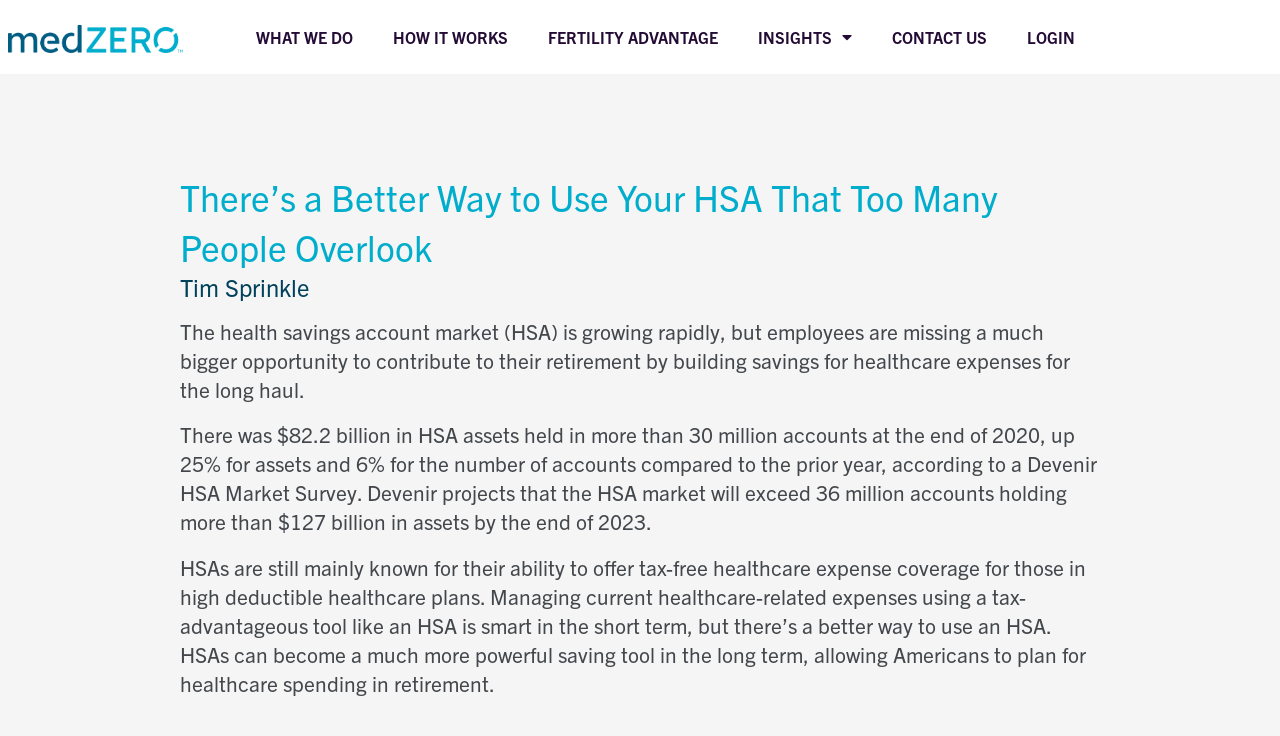

--- FILE ---
content_type: text/html; charset=UTF-8
request_url: https://medzero.com/theres-a-better-way-to-use-your-hsa/
body_size: 24193
content:
<!DOCTYPE html>
<html lang="en-US">
<head>
<meta charset="UTF-8">
<meta name="viewport" content="width=device-width, initial-scale=1">
	<link rel="profile" href="https://gmpg.org/xfn/11"> 
	<meta name='robots' content='index, follow, max-image-preview:large, max-snippet:-1, max-video-preview:-1' />

<!-- Google Tag Manager for WordPress by gtm4wp.com -->
<script data-cfasync="false" data-pagespeed-no-defer>
	var gtm4wp_datalayer_name = "dataLayer";
	var dataLayer = dataLayer || [];
</script>
<!-- End Google Tag Manager for WordPress by gtm4wp.com -->
	<!-- This site is optimized with the Yoast SEO Premium plugin v22.7 (Yoast SEO v26.8) - https://yoast.com/product/yoast-seo-premium-wordpress/ -->
	<title>Better Way to Use HSA | medZERO</title>
<style id="rocket-critical-css">body,h1,h2,html,li,ol,p,ul{border:0;font-size:100%;font-style:inherit;font-weight:inherit;margin:0;outline:0;padding:0;vertical-align:baseline}html{-webkit-text-size-adjust:100%;-ms-text-size-adjust:100%}body{margin:0}main,nav{display:block}a{background-color:transparent}a,a:visited{text-decoration:none}img{border:0}svg:not(:root){overflow:hidden}button,input{color:inherit;font:inherit;margin:0}button{overflow:visible}button{text-transform:none}button{-webkit-appearance:button}button::-moz-focus-inner,input::-moz-focus-inner{border:0;padding:0}input{line-height:normal}input[type=search]{-webkit-appearance:textfield;box-sizing:content-box}input[type=search]::-webkit-search-cancel-button,input[type=search]::-webkit-search-decoration{-webkit-appearance:none}.ast-container{max-width:100%}.ast-container{margin-left:auto;margin-right:auto;padding-left:20px;padding-right:20px}h1,h2{clear:both}h1{color:#808285;font-size:2em;line-height:1.2}h2{color:#808285;font-size:1.7em;line-height:1.3}html{box-sizing:border-box}*,:after,:before{box-sizing:inherit}body{color:#808285;background:#fff;font-style:normal}ol,ul{margin:0 0 1.5em 3em}ul{list-style:disc}ol{list-style:decimal}img{height:auto;max-width:100%}button,input{color:#808285;font-weight:400;font-size:100%;margin:0;vertical-align:baseline}button,input{line-height:normal}button{border:1px solid;border-color:#eaeaea;border-radius:2px;background:#e6e6e6;padding:.6em 1em .4em;color:#fff}input[type=search]{color:#666;border:1px solid #ccc;border-radius:2px;-webkit-appearance:none}a{color:#4169e1}.screen-reader-text{border:0;clip:rect(1px,1px,1px,1px);height:1px;margin:-1px;overflow:hidden;padding:0;position:absolute;width:1px;word-wrap:normal!important}body{-webkit-font-smoothing:antialiased;-moz-osx-font-smoothing:grayscale}body:not(.logged-in){position:relative}#page{position:relative}a{text-decoration:none}img{vertical-align:middle}p{margin-bottom:1.75em}.site .skip-link{background-color:#f1f1f1;box-shadow:0 0 1px 1px rgba(0,0,0,.2);color:#21759b;display:block;font-family:Montserrat,"Helvetica Neue",sans-serif;font-size:14px;font-weight:700;left:-9999em;outline:0;padding:15px 23px 14px;text-decoration:none;text-transform:none;top:-9999em}input{line-height:1}body,button{line-height:1.85714285714286}.ast-single-post .entry-title{line-height:1.2}.entry-title{font-weight:400}body{background-color:#fff}#page{display:block}#primary,#secondary{width:100%}#primary{margin:4em 0}@media (min-width:993px){.ast-right-sidebar #primary{padding-right:60px}}@media (max-width:992px){.ast-right-sidebar #primary{padding-right:30px}}.ast-icon.icon-arrow svg{height:.6em;width:.6em;position:relative;margin-left:10px}.ast-icon svg{fill:currentColor}.hentry{margin:0 0 1.5em}body{overflow-x:hidden}.widget{margin:0 0 2.8em 0}.widget ul{margin:0;list-style-type:none}input[type=search]{color:#666;padding:.75em;height:auto;border-width:1px;border-style:solid;border-color:#eaeaea;border-radius:2px;background:#fafafa;box-shadow:none;box-sizing:border-box}.entry-header{margin-bottom:1em;word-wrap:break-word}.entry-content{word-wrap:break-word}.entry-content p{margin-bottom:1.6em}.entry-title{margin-bottom:.2em}.single .entry-header{margin-bottom:2em}html{font-size:112.5%}a{color:var(--ast-global-color-0)}body,button,input{font-family:'Trade-Gothic-Next',trade-gothic-next,sans-serif;font-weight:400;font-size:18px;font-size:1rem;line-height:1.33}p,.entry-content p{margin-bottom:1em}.entry-title{font-size:30px;font-size:1.6666666666667rem}h1{font-size:40px;font-size:2.2222222222222rem}h2{font-size:30px;font-size:1.6666666666667rem}.ast-single-post .entry-title{font-size:30px;font-size:1.6666666666667rem}body,h1,h2{color:var(--ast-global-color-3)}.entry-meta,.entry-meta *{line-height:1.45;color:var(--ast-global-color-0)}#secondary,#secondary button,#secondary input{font-size:18px;font-size:1rem}#secondary{margin:4em 0 2.5em;word-break:break-word;line-height:2}#secondary li{margin-bottom:0.25em}#secondary li:last-child{margin-bottom:0}@media (min-width:993px){.ast-right-sidebar #secondary{padding-left:60px}}@media (max-width:993px){.ast-right-sidebar #secondary{padding-left:30px}}.wp-block-group{padding-top:4em;padding-bottom:4em}.wp-block-group__inner-container :last-child{margin-bottom:0}@media (max-width:1200px){.wp-block-group{padding:3em}}@media (max-width:544px){.wp-block-group{padding:2em}}@media (max-width:921px){#primary,#secondary{padding:1.5em 0;margin:0}}@media (max-width:921px){#secondary.secondary{padding-top:0}}@media (max-width:921px){.ast-right-sidebar #primary{padding-right:0}.ast-right-sidebar #secondary{padding-left:0}}@media (min-width:922px){.ast-right-sidebar #primary{border-right:1px solid #eee}.ast-right-sidebar #secondary{border-left:1px solid #eee;margin-left:-1px}}button,form[CLASS*="wp-block-search__"].wp-block-search .wp-block-search__inside-wrapper .wp-block-search__button{border-style:solid;border-top-width:0;border-right-width:0;border-left-width:0;border-bottom-width:0;color:#ffffff;border-color:var(--ast-global-color-0);background-color:var(--ast-global-color-0);border-radius:2px;padding-top:15px;padding-right:30px;padding-bottom:15px;padding-left:30px;font-family:inherit;font-weight:inherit;line-height:1}@media (min-width:544px){.ast-container{max-width:100%}}@media (max-width:544px){button{padding-top:12px;padding-right:24px;padding-bottom:12px;padding-left:24px}}@media (max-width:921px){button{padding-top:14px;padding-right:28px;padding-bottom:14px;padding-left:28px}}@media (max-width:921px){.entry-title{font-size:30px}h1{font-size:30px}h2{font-size:25px}.ast-single-post .entry-title{font-size:30px}}@media (max-width:544px){.entry-title{font-size:30px}h1{font-size:30px}h2{font-size:25px}.ast-single-post .entry-title{font-size:30px}}@media (max-width:921px){html{font-size:102.6%}}@media (max-width:544px){html{font-size:102.6%}}@media (min-width:922px){.ast-container{max-width:1480px}}@media (min-width:922px){.site-content .ast-container{display:flex}}@media (max-width:921px){.site-content .ast-container{flex-direction:column}}.wp-block-search{margin-bottom:20px}form.wp-block-search .wp-block-search__input{border-color:#eaeaea;background:#fafafa}form.wp-block-search .wp-block-search__inside-wrapper .wp-block-search__input{padding:12px}:root{--ast-global-color-0:#0274be;--ast-global-color-1:#3a3a3a;--ast-global-color-2:#3a3a3a;--ast-global-color-3:#4B4F58;--ast-global-color-4:#F5F5F5;--ast-global-color-5:#FFFFFF;--ast-global-color-6:#F2F5F7;--ast-global-color-7:#424242;--ast-global-color-8:#000000}h1,h2{color:var(--ast-global-color-2)}@media (min-width:922px){#primary{width:70%}#secondary{width:30%}}:root{--e-global-color-astglobalcolor0:#0274be;--e-global-color-astglobalcolor1:#3a3a3a;--e-global-color-astglobalcolor2:#3a3a3a;--e-global-color-astglobalcolor3:#4B4F58;--e-global-color-astglobalcolor4:#F5F5F5;--e-global-color-astglobalcolor5:#FFFFFF;--e-global-color-astglobalcolor6:#F2F5F7;--e-global-color-astglobalcolor7:#424242;--e-global-color-astglobalcolor8:#000000}.wp-block-group{box-sizing:border-box}ol.wp-block-latest-comments{margin-left:0}.wp-block-latest-comments__comment{line-height:1.1;list-style:none;margin-bottom:1em}.wp-block-latest-posts.wp-block-latest-posts__list{list-style:none;padding-left:0}.wp-block-latest-posts.wp-block-latest-posts__list li{clear:both}.wp-block-search .wp-block-search__button{background:#f7f7f7;border:1px solid #ccc;padding:.375em .625em;color:#32373c;margin-left:.625em;word-break:normal}.wp-block-search .wp-block-search__inside-wrapper{display:flex;flex:auto;flex-wrap:nowrap;max-width:100%}.wp-block-search .wp-block-search__label{width:100%}.wp-block-search .wp-block-search__input{flex-grow:1;min-width:3em;border:1px solid #949494}.screen-reader-text{border:0;clip:rect(1px,1px,1px,1px);-webkit-clip-path:inset(50%);clip-path:inset(50%);height:1px;margin:-1px;overflow:hidden;padding:0;position:absolute;width:1px;word-wrap:normal!important}@font-face{font-family:"trade-gothic-next";src:url("https://use.typekit.net/af/e7065f/00000000000000007735ba3f/30/l?primer=388f68b35a7cbf1ee3543172445c23e26935269fadd3b392a13ac7b2903677eb&fvd=n7&v=3") format("woff2"),url("https://use.typekit.net/af/e7065f/00000000000000007735ba3f/30/d?primer=388f68b35a7cbf1ee3543172445c23e26935269fadd3b392a13ac7b2903677eb&fvd=n7&v=3") format("woff"),url("https://use.typekit.net/af/e7065f/00000000000000007735ba3f/30/a?primer=388f68b35a7cbf1ee3543172445c23e26935269fadd3b392a13ac7b2903677eb&fvd=n7&v=3") format("opentype");font-display:swap;font-style:normal;font-weight:700}@font-face{font-family:"trade-gothic-next";src:url("https://use.typekit.net/af/3eccd7/00000000000000007735ba6d/30/l?primer=388f68b35a7cbf1ee3543172445c23e26935269fadd3b392a13ac7b2903677eb&fvd=i7&v=3") format("woff2"),url("https://use.typekit.net/af/3eccd7/00000000000000007735ba6d/30/d?primer=388f68b35a7cbf1ee3543172445c23e26935269fadd3b392a13ac7b2903677eb&fvd=i7&v=3") format("woff"),url("https://use.typekit.net/af/3eccd7/00000000000000007735ba6d/30/a?primer=388f68b35a7cbf1ee3543172445c23e26935269fadd3b392a13ac7b2903677eb&fvd=i7&v=3") format("opentype");font-display:swap;font-style:italic;font-weight:700}@font-face{font-family:"trade-gothic-next";src:url("https://use.typekit.net/af/3bacba/00000000000000007735ba65/30/l?primer=388f68b35a7cbf1ee3543172445c23e26935269fadd3b392a13ac7b2903677eb&fvd=i4&v=3") format("woff2"),url("https://use.typekit.net/af/3bacba/00000000000000007735ba65/30/d?primer=388f68b35a7cbf1ee3543172445c23e26935269fadd3b392a13ac7b2903677eb&fvd=i4&v=3") format("woff"),url("https://use.typekit.net/af/3bacba/00000000000000007735ba65/30/a?primer=388f68b35a7cbf1ee3543172445c23e26935269fadd3b392a13ac7b2903677eb&fvd=i4&v=3") format("opentype");font-display:swap;font-style:italic;font-weight:400}@font-face{font-family:"trade-gothic-next";src:url("https://use.typekit.net/af/a741c0/00000000000000007735ba66/30/l?primer=388f68b35a7cbf1ee3543172445c23e26935269fadd3b392a13ac7b2903677eb&fvd=n4&v=3") format("woff2"),url("https://use.typekit.net/af/a741c0/00000000000000007735ba66/30/d?primer=388f68b35a7cbf1ee3543172445c23e26935269fadd3b392a13ac7b2903677eb&fvd=n4&v=3") format("woff"),url("https://use.typekit.net/af/a741c0/00000000000000007735ba66/30/a?primer=388f68b35a7cbf1ee3543172445c23e26935269fadd3b392a13ac7b2903677eb&fvd=n4&v=3") format("opentype");font-display:swap;font-style:normal;font-weight:400}.bhf-hidden{display:none}.ehf-header #masthead{z-index:99;position:relative}.elementor-screen-only,.screen-reader-text{position:absolute;top:-10000em;width:1px;height:1px;margin:-1px;padding:0;overflow:hidden;clip:rect(0,0,0,0);border:0}.elementor{-webkit-hyphens:manual;-ms-hyphens:manual;hyphens:manual}.elementor *,.elementor :after,.elementor :before{-webkit-box-sizing:border-box;box-sizing:border-box}.elementor a{-webkit-box-shadow:none;box-shadow:none;text-decoration:none}.elementor img{height:auto;max-width:100%;border:none;-webkit-border-radius:0;border-radius:0;-webkit-box-shadow:none;box-shadow:none}:root{--page-title-display:block}h1.entry-title{display:var(--page-title-display)}.elementor-section{position:relative}.elementor-section .elementor-container{display:-webkit-box;display:-ms-flexbox;display:flex;margin-right:auto;margin-left:auto;position:relative}@media (max-width:1024px){.elementor-section .elementor-container{-ms-flex-wrap:wrap;flex-wrap:wrap}}.elementor-section.elementor-section-boxed>.elementor-container{max-width:1140px}.elementor-section.elementor-section-items-middle>.elementor-container{-webkit-box-align:center;-ms-flex-align:center;align-items:center}.elementor-widget-wrap{position:relative;width:100%;-ms-flex-wrap:wrap;flex-wrap:wrap;-ms-flex-line-pack:start;align-content:flex-start}.elementor:not(.elementor-bc-flex-widget) .elementor-widget-wrap{display:-webkit-box;display:-ms-flexbox;display:flex}.elementor-widget-wrap>.elementor-element{width:100%}.elementor-widget{position:relative}.elementor-column{min-height:1px}.elementor-column{position:relative;display:-webkit-box;display:-ms-flexbox;display:flex}.elementor-column-gap-default>.elementor-column>.elementor-element-populated{padding:10px}@media (min-width:768px){.elementor-column.elementor-col-33{width:33.333%}.elementor-column.elementor-col-66{width:66.666%}}@media (max-width:767px){.elementor-column{width:100%}}@media (min-width:1025px){#elementor-device-mode:after{content:"desktop"}}@media (min-width:-1px){#elementor-device-mode:after{content:"widescreen"}}@media (max-width:-1px){#elementor-device-mode:after{content:"laptop";content:"tablet_extra"}}@media (max-width:1024px){#elementor-device-mode:after{content:"tablet"}}@media (max-width:-1px){#elementor-device-mode:after{content:"mobile_extra"}}@media (max-width:767px){#elementor-device-mode:after{content:"mobile"}}@media (max-width:767px){.elementor .elementor-hidden-mobile{display:none}}ul.hfe-nav-menu,.hfe-nav-menu li,.hfe-nav-menu ul{list-style:none!important;margin:0;padding:0}.hfe-nav-menu li.menu-item{position:relative}div.hfe-nav-menu{-js-display:flex;display:-webkit-box;display:-webkit-flex;display:-moz-box;display:-ms-flexbox;display:flex;-webkit-box-orient:vertical;-webkit-box-direction:normal;-webkit-flex-direction:column;-moz-box-orient:vertical;-moz-box-direction:normal;-ms-flex-direction:column;flex-direction:column}.hfe-nav-menu__layout-horizontal,.hfe-nav-menu__layout-horizontal .hfe-nav-menu{-js-display:flex;display:-webkit-box;display:-webkit-flex;display:-moz-box;display:-ms-flexbox;display:flex}.hfe-nav-menu__layout-horizontal .hfe-nav-menu{-webkit-flex-wrap:wrap;-ms-flex-wrap:wrap;flex-wrap:wrap}.hfe-nav-menu:before,.hfe-nav-menu:after{content:'';display:table;clear:both}.hfe-nav-menu__align-right .hfe-nav-menu{margin-left:auto;-webkit-box-pack:end;-ms-flex-pack:end;-webkit-justify-content:flex-end;-moz-box-pack:end;justify-content:flex-end}.hfe-nav-menu__layout-horizontal .hfe-nav-menu{-js-display:flex;display:-webkit-box;display:-webkit-flex;display:-moz-box;display:-ms-flexbox;display:flex;-webkit-flex-wrap:wrap;-ms-flex-wrap:wrap;flex-wrap:wrap}.hfe-nav-menu a.hfe-menu-item{line-height:1;text-decoration:none;-js-display:flex;display:-webkit-box;display:-webkit-flex;display:-moz-box;display:-ms-flexbox;display:flex;-webkit-box-pack:justify;-moz-box-pack:justify;-ms-flex-pack:justify;-webkit-box-shadow:none;box-shadow:none;-webkit-box-align:center;-webkit-align-items:center;-moz-box-align:center;-ms-flex-align:center;align-items:center;-webkit-justify-content:space-between;justify-content:space-between}.hfe-nav-menu__layout-horizontal{font-size:0}.hfe-nav-menu__layout-horizontal li.menu-item{font-size:medium}.hfe-nav-menu-icon{padding:0.35em;border:0 solid}.hfe-nav-menu__toggle{-js-display:flex;display:-webkit-box;display:-webkit-flex;display:-moz-box;display:-ms-flexbox;display:flex;font-size:22px;border:0 solid;-webkit-border-radius:3px;border-radius:3px;color:#494c4f;position:relative;line-height:1}.hfe-layout-horizontal .hfe-nav-menu__toggle{visibility:hidden;opacity:0;display:none}.hfe-nav-menu-icon{display:inline-block;line-height:1;text-align:center}.hfe-nav-menu .menu-item a:before,.hfe-nav-menu .menu-item a:after{display:block;position:absolute}.hfe-nav-menu .menu-item a.hfe-menu-item:not(:hover):not(:focus):not(.current-menu-item):not(.highlighted):before,.hfe-nav-menu .menu-item a.hfe-menu-item:not(:hover):not(:focus):not(.current-menu-item):not(.highlighted):after{opacity:0}#ast-scroll-top{display:none;position:fixed;text-align:center;z-index:99;width:2.1em;height:2.1em;line-height:2.1;color:#fff;border-radius:2px;content:""}@media (min-width:769px){#ast-scroll-top{content:"769"}}#ast-scroll-top .ast-icon.icon-arrow svg{margin-left:0;transform:translate(0,-20%) rotate(180deg);width:1.6em}.ast-scroll-to-top-right{right:30px;bottom:30px}@media (min-width:922px){.ast-container{max-width:1480px}}@media (min-width:993px){.ast-container{max-width:1480px}}@media (min-width:1201px){.ast-container{max-width:1480px}}@media (max-width:921px){.ast-plain-container #primary{margin-top:1.5em;margin-bottom:1.5em}.ast-right-sidebar #primary{padding-left:0em;padding-right:0em}}#ast-scroll-top{color:#ffffff;background-color:#d90c5a;font-size:15px;font-size:0.83333333333333rem}.secondary .widget>*:not(.widget-title){font-family:'Trade-Gothic-Next',trade-gothic-next,sans-serif}.ast-single-post .entry-title{font-family:'Trade-Gothic-Next',trade-gothic-next,sans-serif;text-transform:inherit}</style>
	<meta name="description" content="The HSA market is growing rapidly, but many are missing the opportunity to use HSAs to contribute to their retirement savings." />
	<link rel="canonical" href="https://medzero.com/theres-a-better-way-to-use-your-hsa/" />
	<meta property="og:locale" content="en_US" />
	<meta property="og:type" content="article" />
	<meta property="og:title" content="There&#039;s a Better Way to Use Your HSA That Too Many People Overlook" />
	<meta property="og:description" content="The HSA market is growing rapidly, but many are missing the opportunity to use HSAs to contribute to their retirement savings." />
	<meta property="og:url" content="https://medzero.com/theres-a-better-way-to-use-your-hsa/" />
	<meta property="og:site_name" content="medZERO" />
	<meta property="article:published_time" content="2022-02-01T16:00:43+00:00" />
	<meta property="article:modified_time" content="2023-11-14T13:40:51+00:00" />
	<meta name="author" content="Tim Sprinkle" />
	<meta name="twitter:card" content="summary_large_image" />
	<meta name="twitter:label1" content="Written by" />
	<meta name="twitter:data1" content="Tim Sprinkle" />
	<meta name="twitter:label2" content="Est. reading time" />
	<meta name="twitter:data2" content="4 minutes" />
	<script type="application/ld+json" class="yoast-schema-graph">{"@context":"https://schema.org","@graph":[{"@type":"Article","@id":"https://medzero.com/theres-a-better-way-to-use-your-hsa/#article","isPartOf":{"@id":"https://medzero.com/theres-a-better-way-to-use-your-hsa/"},"author":{"name":"Tim Sprinkle","@id":"https://medzero.com/#/schema/person/b4551d3a1fc95d6b9d304a33041cc2b1"},"headline":"There&#8217;s a Better Way to Use Your HSA That Too Many People Overlook","datePublished":"2022-02-01T16:00:43+00:00","dateModified":"2023-11-14T13:40:51+00:00","mainEntityOfPage":{"@id":"https://medzero.com/theres-a-better-way-to-use-your-hsa/"},"wordCount":781,"publisher":{"@id":"https://medzero.com/#organization"},"articleSection":["Employees-Benefits"],"inLanguage":"en-US"},{"@type":"WebPage","@id":"https://medzero.com/theres-a-better-way-to-use-your-hsa/","url":"https://medzero.com/theres-a-better-way-to-use-your-hsa/","name":"Better Way to Use HSA | medZERO","isPartOf":{"@id":"https://medzero.com/#website"},"datePublished":"2022-02-01T16:00:43+00:00","dateModified":"2023-11-14T13:40:51+00:00","description":"The HSA market is growing rapidly, but many are missing the opportunity to use HSAs to contribute to their retirement savings.","breadcrumb":{"@id":"https://medzero.com/theres-a-better-way-to-use-your-hsa/#breadcrumb"},"inLanguage":"en-US","potentialAction":[{"@type":"ReadAction","target":["https://medzero.com/theres-a-better-way-to-use-your-hsa/"]}]},{"@type":"BreadcrumbList","@id":"https://medzero.com/theres-a-better-way-to-use-your-hsa/#breadcrumb","itemListElement":[{"@type":"ListItem","position":1,"name":"Home","item":"https://medzero.com/"},{"@type":"ListItem","position":2,"name":"There&#8217;s a Better Way to Use Your HSA That Too Many People Overlook"}]},{"@type":"WebSite","@id":"https://medzero.com/#website","url":"https://medzero.com/","name":"medZERO","description":"","publisher":{"@id":"https://medzero.com/#organization"},"potentialAction":[{"@type":"SearchAction","target":{"@type":"EntryPoint","urlTemplate":"https://medzero.com/?s={search_term_string}"},"query-input":{"@type":"PropertyValueSpecification","valueRequired":true,"valueName":"search_term_string"}}],"inLanguage":"en-US"},{"@type":"Organization","@id":"https://medzero.com/#organization","name":"medZERO","url":"https://medzero.com/","logo":{"@type":"ImageObject","inLanguage":"en-US","@id":"https://medzero.com/#/schema/logo/image/","url":"https://medzero.com/wp-content/uploads/medzero-opengraph.jpg","contentUrl":"https://medzero.com/wp-content/uploads/medzero-opengraph.jpg","width":1200,"height":627,"caption":"medZERO"},"image":{"@id":"https://medzero.com/#/schema/logo/image/"},"sameAs":["https://www.linkedin.com/company/medzero/"]},{"@type":"Person","@id":"https://medzero.com/#/schema/person/b4551d3a1fc95d6b9d304a33041cc2b1","name":"Tim Sprinkle","image":{"@type":"ImageObject","inLanguage":"en-US","@id":"https://medzero.com/#/schema/person/image/","url":"https://secure.gravatar.com/avatar/bd56178826e16af53d50332f931a434ed22fff798d4866132471ca7f19f63c56?s=96&d=mm&r=g","contentUrl":"https://secure.gravatar.com/avatar/bd56178826e16af53d50332f931a434ed22fff798d4866132471ca7f19f63c56?s=96&d=mm&r=g","caption":"Tim Sprinkle"}}]}</script>
	<!-- / Yoast SEO Premium plugin. -->


<link rel='dns-prefetch' href='//www.googletagmanager.com' />
<link rel='dns-prefetch' href='//use.typekit.net' />

<link rel="alternate" type="application/rss+xml" title="medZERO &raquo; Feed" href="https://medzero.com/feed/" />
<link rel="alternate" type="application/rss+xml" title="medZERO &raquo; Comments Feed" href="https://medzero.com/comments/feed/" />
<link rel="alternate" title="oEmbed (JSON)" type="application/json+oembed" href="https://medzero.com/wp-json/oembed/1.0/embed?url=https%3A%2F%2Fmedzero.com%2Ftheres-a-better-way-to-use-your-hsa%2F" />
<link rel="alternate" title="oEmbed (XML)" type="text/xml+oembed" href="https://medzero.com/wp-json/oembed/1.0/embed?url=https%3A%2F%2Fmedzero.com%2Ftheres-a-better-way-to-use-your-hsa%2F&#038;format=xml" />
<style id='wp-img-auto-sizes-contain-inline-css'>
img:is([sizes=auto i],[sizes^="auto," i]){contain-intrinsic-size:3000px 1500px}
/*# sourceURL=wp-img-auto-sizes-contain-inline-css */
</style>
<link rel='preload'  href='https://medzero.com/wp-content/themes/astra/assets/css/minified/main.min.css?ver=4.11.3' data-rocket-async="style" as="style" onload="this.onload=null;this.rel='stylesheet'" onerror="this.removeAttribute('data-rocket-async')"  media='all' />
<link data-minify="1" rel='preload'  href='https://medzero.com/wp-content/cache/min/1/wp-content/uploads/astra/astra-theme-dynamic-css-post-2334.css?ver=1718730560' data-rocket-async="style" as="style" onload="this.onload=null;this.rel='stylesheet'" onerror="this.removeAttribute('data-rocket-async')"  media='all' />
<style id='wp-emoji-styles-inline-css'>

	img.wp-smiley, img.emoji {
		display: inline !important;
		border: none !important;
		box-shadow: none !important;
		height: 1em !important;
		width: 1em !important;
		margin: 0 0.07em !important;
		vertical-align: -0.1em !important;
		background: none !important;
		padding: 0 !important;
	}
/*# sourceURL=wp-emoji-styles-inline-css */
</style>
<link rel='preload'  href='https://medzero.com/wp-includes/css/dist/block-library/style.min.css?ver=6.9' data-rocket-async="style" as="style" onload="this.onload=null;this.rel='stylesheet'" onerror="this.removeAttribute('data-rocket-async')"  media='all' />
<style id='global-styles-inline-css'>
:root{--wp--preset--aspect-ratio--square: 1;--wp--preset--aspect-ratio--4-3: 4/3;--wp--preset--aspect-ratio--3-4: 3/4;--wp--preset--aspect-ratio--3-2: 3/2;--wp--preset--aspect-ratio--2-3: 2/3;--wp--preset--aspect-ratio--16-9: 16/9;--wp--preset--aspect-ratio--9-16: 9/16;--wp--preset--color--black: #000000;--wp--preset--color--cyan-bluish-gray: #abb8c3;--wp--preset--color--white: #ffffff;--wp--preset--color--pale-pink: #f78da7;--wp--preset--color--vivid-red: #cf2e2e;--wp--preset--color--luminous-vivid-orange: #ff6900;--wp--preset--color--luminous-vivid-amber: #fcb900;--wp--preset--color--light-green-cyan: #7bdcb5;--wp--preset--color--vivid-green-cyan: #00d084;--wp--preset--color--pale-cyan-blue: #8ed1fc;--wp--preset--color--vivid-cyan-blue: #0693e3;--wp--preset--color--vivid-purple: #9b51e0;--wp--preset--color--ast-global-color-0: var(--ast-global-color-0);--wp--preset--color--ast-global-color-1: var(--ast-global-color-1);--wp--preset--color--ast-global-color-2: var(--ast-global-color-2);--wp--preset--color--ast-global-color-3: var(--ast-global-color-3);--wp--preset--color--ast-global-color-4: var(--ast-global-color-4);--wp--preset--color--ast-global-color-5: var(--ast-global-color-5);--wp--preset--color--ast-global-color-6: var(--ast-global-color-6);--wp--preset--color--ast-global-color-7: var(--ast-global-color-7);--wp--preset--color--ast-global-color-8: var(--ast-global-color-8);--wp--preset--gradient--vivid-cyan-blue-to-vivid-purple: linear-gradient(135deg,rgb(6,147,227) 0%,rgb(155,81,224) 100%);--wp--preset--gradient--light-green-cyan-to-vivid-green-cyan: linear-gradient(135deg,rgb(122,220,180) 0%,rgb(0,208,130) 100%);--wp--preset--gradient--luminous-vivid-amber-to-luminous-vivid-orange: linear-gradient(135deg,rgb(252,185,0) 0%,rgb(255,105,0) 100%);--wp--preset--gradient--luminous-vivid-orange-to-vivid-red: linear-gradient(135deg,rgb(255,105,0) 0%,rgb(207,46,46) 100%);--wp--preset--gradient--very-light-gray-to-cyan-bluish-gray: linear-gradient(135deg,rgb(238,238,238) 0%,rgb(169,184,195) 100%);--wp--preset--gradient--cool-to-warm-spectrum: linear-gradient(135deg,rgb(74,234,220) 0%,rgb(151,120,209) 20%,rgb(207,42,186) 40%,rgb(238,44,130) 60%,rgb(251,105,98) 80%,rgb(254,248,76) 100%);--wp--preset--gradient--blush-light-purple: linear-gradient(135deg,rgb(255,206,236) 0%,rgb(152,150,240) 100%);--wp--preset--gradient--blush-bordeaux: linear-gradient(135deg,rgb(254,205,165) 0%,rgb(254,45,45) 50%,rgb(107,0,62) 100%);--wp--preset--gradient--luminous-dusk: linear-gradient(135deg,rgb(255,203,112) 0%,rgb(199,81,192) 50%,rgb(65,88,208) 100%);--wp--preset--gradient--pale-ocean: linear-gradient(135deg,rgb(255,245,203) 0%,rgb(182,227,212) 50%,rgb(51,167,181) 100%);--wp--preset--gradient--electric-grass: linear-gradient(135deg,rgb(202,248,128) 0%,rgb(113,206,126) 100%);--wp--preset--gradient--midnight: linear-gradient(135deg,rgb(2,3,129) 0%,rgb(40,116,252) 100%);--wp--preset--font-size--small: 13px;--wp--preset--font-size--medium: 20px;--wp--preset--font-size--large: 36px;--wp--preset--font-size--x-large: 42px;--wp--preset--spacing--20: 0.44rem;--wp--preset--spacing--30: 0.67rem;--wp--preset--spacing--40: 1rem;--wp--preset--spacing--50: 1.5rem;--wp--preset--spacing--60: 2.25rem;--wp--preset--spacing--70: 3.38rem;--wp--preset--spacing--80: 5.06rem;--wp--preset--shadow--natural: 6px 6px 9px rgba(0, 0, 0, 0.2);--wp--preset--shadow--deep: 12px 12px 50px rgba(0, 0, 0, 0.4);--wp--preset--shadow--sharp: 6px 6px 0px rgba(0, 0, 0, 0.2);--wp--preset--shadow--outlined: 6px 6px 0px -3px rgb(255, 255, 255), 6px 6px rgb(0, 0, 0);--wp--preset--shadow--crisp: 6px 6px 0px rgb(0, 0, 0);}:root { --wp--style--global--content-size: var(--wp--custom--ast-content-width-size);--wp--style--global--wide-size: var(--wp--custom--ast-wide-width-size); }:where(body) { margin: 0; }.wp-site-blocks > .alignleft { float: left; margin-right: 2em; }.wp-site-blocks > .alignright { float: right; margin-left: 2em; }.wp-site-blocks > .aligncenter { justify-content: center; margin-left: auto; margin-right: auto; }:where(.wp-site-blocks) > * { margin-block-start: 24px; margin-block-end: 0; }:where(.wp-site-blocks) > :first-child { margin-block-start: 0; }:where(.wp-site-blocks) > :last-child { margin-block-end: 0; }:root { --wp--style--block-gap: 24px; }:root :where(.is-layout-flow) > :first-child{margin-block-start: 0;}:root :where(.is-layout-flow) > :last-child{margin-block-end: 0;}:root :where(.is-layout-flow) > *{margin-block-start: 24px;margin-block-end: 0;}:root :where(.is-layout-constrained) > :first-child{margin-block-start: 0;}:root :where(.is-layout-constrained) > :last-child{margin-block-end: 0;}:root :where(.is-layout-constrained) > *{margin-block-start: 24px;margin-block-end: 0;}:root :where(.is-layout-flex){gap: 24px;}:root :where(.is-layout-grid){gap: 24px;}.is-layout-flow > .alignleft{float: left;margin-inline-start: 0;margin-inline-end: 2em;}.is-layout-flow > .alignright{float: right;margin-inline-start: 2em;margin-inline-end: 0;}.is-layout-flow > .aligncenter{margin-left: auto !important;margin-right: auto !important;}.is-layout-constrained > .alignleft{float: left;margin-inline-start: 0;margin-inline-end: 2em;}.is-layout-constrained > .alignright{float: right;margin-inline-start: 2em;margin-inline-end: 0;}.is-layout-constrained > .aligncenter{margin-left: auto !important;margin-right: auto !important;}.is-layout-constrained > :where(:not(.alignleft):not(.alignright):not(.alignfull)){max-width: var(--wp--style--global--content-size);margin-left: auto !important;margin-right: auto !important;}.is-layout-constrained > .alignwide{max-width: var(--wp--style--global--wide-size);}body .is-layout-flex{display: flex;}.is-layout-flex{flex-wrap: wrap;align-items: center;}.is-layout-flex > :is(*, div){margin: 0;}body .is-layout-grid{display: grid;}.is-layout-grid > :is(*, div){margin: 0;}body{padding-top: 0px;padding-right: 0px;padding-bottom: 0px;padding-left: 0px;}a:where(:not(.wp-element-button)){text-decoration: none;}:root :where(.wp-element-button, .wp-block-button__link){background-color: #32373c;border-width: 0;color: #fff;font-family: inherit;font-size: inherit;font-style: inherit;font-weight: inherit;letter-spacing: inherit;line-height: inherit;padding-top: calc(0.667em + 2px);padding-right: calc(1.333em + 2px);padding-bottom: calc(0.667em + 2px);padding-left: calc(1.333em + 2px);text-decoration: none;text-transform: inherit;}.has-black-color{color: var(--wp--preset--color--black) !important;}.has-cyan-bluish-gray-color{color: var(--wp--preset--color--cyan-bluish-gray) !important;}.has-white-color{color: var(--wp--preset--color--white) !important;}.has-pale-pink-color{color: var(--wp--preset--color--pale-pink) !important;}.has-vivid-red-color{color: var(--wp--preset--color--vivid-red) !important;}.has-luminous-vivid-orange-color{color: var(--wp--preset--color--luminous-vivid-orange) !important;}.has-luminous-vivid-amber-color{color: var(--wp--preset--color--luminous-vivid-amber) !important;}.has-light-green-cyan-color{color: var(--wp--preset--color--light-green-cyan) !important;}.has-vivid-green-cyan-color{color: var(--wp--preset--color--vivid-green-cyan) !important;}.has-pale-cyan-blue-color{color: var(--wp--preset--color--pale-cyan-blue) !important;}.has-vivid-cyan-blue-color{color: var(--wp--preset--color--vivid-cyan-blue) !important;}.has-vivid-purple-color{color: var(--wp--preset--color--vivid-purple) !important;}.has-ast-global-color-0-color{color: var(--wp--preset--color--ast-global-color-0) !important;}.has-ast-global-color-1-color{color: var(--wp--preset--color--ast-global-color-1) !important;}.has-ast-global-color-2-color{color: var(--wp--preset--color--ast-global-color-2) !important;}.has-ast-global-color-3-color{color: var(--wp--preset--color--ast-global-color-3) !important;}.has-ast-global-color-4-color{color: var(--wp--preset--color--ast-global-color-4) !important;}.has-ast-global-color-5-color{color: var(--wp--preset--color--ast-global-color-5) !important;}.has-ast-global-color-6-color{color: var(--wp--preset--color--ast-global-color-6) !important;}.has-ast-global-color-7-color{color: var(--wp--preset--color--ast-global-color-7) !important;}.has-ast-global-color-8-color{color: var(--wp--preset--color--ast-global-color-8) !important;}.has-black-background-color{background-color: var(--wp--preset--color--black) !important;}.has-cyan-bluish-gray-background-color{background-color: var(--wp--preset--color--cyan-bluish-gray) !important;}.has-white-background-color{background-color: var(--wp--preset--color--white) !important;}.has-pale-pink-background-color{background-color: var(--wp--preset--color--pale-pink) !important;}.has-vivid-red-background-color{background-color: var(--wp--preset--color--vivid-red) !important;}.has-luminous-vivid-orange-background-color{background-color: var(--wp--preset--color--luminous-vivid-orange) !important;}.has-luminous-vivid-amber-background-color{background-color: var(--wp--preset--color--luminous-vivid-amber) !important;}.has-light-green-cyan-background-color{background-color: var(--wp--preset--color--light-green-cyan) !important;}.has-vivid-green-cyan-background-color{background-color: var(--wp--preset--color--vivid-green-cyan) !important;}.has-pale-cyan-blue-background-color{background-color: var(--wp--preset--color--pale-cyan-blue) !important;}.has-vivid-cyan-blue-background-color{background-color: var(--wp--preset--color--vivid-cyan-blue) !important;}.has-vivid-purple-background-color{background-color: var(--wp--preset--color--vivid-purple) !important;}.has-ast-global-color-0-background-color{background-color: var(--wp--preset--color--ast-global-color-0) !important;}.has-ast-global-color-1-background-color{background-color: var(--wp--preset--color--ast-global-color-1) !important;}.has-ast-global-color-2-background-color{background-color: var(--wp--preset--color--ast-global-color-2) !important;}.has-ast-global-color-3-background-color{background-color: var(--wp--preset--color--ast-global-color-3) !important;}.has-ast-global-color-4-background-color{background-color: var(--wp--preset--color--ast-global-color-4) !important;}.has-ast-global-color-5-background-color{background-color: var(--wp--preset--color--ast-global-color-5) !important;}.has-ast-global-color-6-background-color{background-color: var(--wp--preset--color--ast-global-color-6) !important;}.has-ast-global-color-7-background-color{background-color: var(--wp--preset--color--ast-global-color-7) !important;}.has-ast-global-color-8-background-color{background-color: var(--wp--preset--color--ast-global-color-8) !important;}.has-black-border-color{border-color: var(--wp--preset--color--black) !important;}.has-cyan-bluish-gray-border-color{border-color: var(--wp--preset--color--cyan-bluish-gray) !important;}.has-white-border-color{border-color: var(--wp--preset--color--white) !important;}.has-pale-pink-border-color{border-color: var(--wp--preset--color--pale-pink) !important;}.has-vivid-red-border-color{border-color: var(--wp--preset--color--vivid-red) !important;}.has-luminous-vivid-orange-border-color{border-color: var(--wp--preset--color--luminous-vivid-orange) !important;}.has-luminous-vivid-amber-border-color{border-color: var(--wp--preset--color--luminous-vivid-amber) !important;}.has-light-green-cyan-border-color{border-color: var(--wp--preset--color--light-green-cyan) !important;}.has-vivid-green-cyan-border-color{border-color: var(--wp--preset--color--vivid-green-cyan) !important;}.has-pale-cyan-blue-border-color{border-color: var(--wp--preset--color--pale-cyan-blue) !important;}.has-vivid-cyan-blue-border-color{border-color: var(--wp--preset--color--vivid-cyan-blue) !important;}.has-vivid-purple-border-color{border-color: var(--wp--preset--color--vivid-purple) !important;}.has-ast-global-color-0-border-color{border-color: var(--wp--preset--color--ast-global-color-0) !important;}.has-ast-global-color-1-border-color{border-color: var(--wp--preset--color--ast-global-color-1) !important;}.has-ast-global-color-2-border-color{border-color: var(--wp--preset--color--ast-global-color-2) !important;}.has-ast-global-color-3-border-color{border-color: var(--wp--preset--color--ast-global-color-3) !important;}.has-ast-global-color-4-border-color{border-color: var(--wp--preset--color--ast-global-color-4) !important;}.has-ast-global-color-5-border-color{border-color: var(--wp--preset--color--ast-global-color-5) !important;}.has-ast-global-color-6-border-color{border-color: var(--wp--preset--color--ast-global-color-6) !important;}.has-ast-global-color-7-border-color{border-color: var(--wp--preset--color--ast-global-color-7) !important;}.has-ast-global-color-8-border-color{border-color: var(--wp--preset--color--ast-global-color-8) !important;}.has-vivid-cyan-blue-to-vivid-purple-gradient-background{background: var(--wp--preset--gradient--vivid-cyan-blue-to-vivid-purple) !important;}.has-light-green-cyan-to-vivid-green-cyan-gradient-background{background: var(--wp--preset--gradient--light-green-cyan-to-vivid-green-cyan) !important;}.has-luminous-vivid-amber-to-luminous-vivid-orange-gradient-background{background: var(--wp--preset--gradient--luminous-vivid-amber-to-luminous-vivid-orange) !important;}.has-luminous-vivid-orange-to-vivid-red-gradient-background{background: var(--wp--preset--gradient--luminous-vivid-orange-to-vivid-red) !important;}.has-very-light-gray-to-cyan-bluish-gray-gradient-background{background: var(--wp--preset--gradient--very-light-gray-to-cyan-bluish-gray) !important;}.has-cool-to-warm-spectrum-gradient-background{background: var(--wp--preset--gradient--cool-to-warm-spectrum) !important;}.has-blush-light-purple-gradient-background{background: var(--wp--preset--gradient--blush-light-purple) !important;}.has-blush-bordeaux-gradient-background{background: var(--wp--preset--gradient--blush-bordeaux) !important;}.has-luminous-dusk-gradient-background{background: var(--wp--preset--gradient--luminous-dusk) !important;}.has-pale-ocean-gradient-background{background: var(--wp--preset--gradient--pale-ocean) !important;}.has-electric-grass-gradient-background{background: var(--wp--preset--gradient--electric-grass) !important;}.has-midnight-gradient-background{background: var(--wp--preset--gradient--midnight) !important;}.has-small-font-size{font-size: var(--wp--preset--font-size--small) !important;}.has-medium-font-size{font-size: var(--wp--preset--font-size--medium) !important;}.has-large-font-size{font-size: var(--wp--preset--font-size--large) !important;}.has-x-large-font-size{font-size: var(--wp--preset--font-size--x-large) !important;}
:root :where(.wp-block-pullquote){font-size: 1.5em;line-height: 1.6;}
/*# sourceURL=global-styles-inline-css */
</style>
<link data-minify="1" rel='preload'  href='https://medzero.com/wp-content/cache/min/1/kpc2dju.css?ver=1718730476' data-rocket-async="style" as="style" onload="this.onload=null;this.rel='stylesheet'" onerror="this.removeAttribute('data-rocket-async')"  media='all' />
<link data-minify="1" rel='preload'  href='https://medzero.com/wp-content/cache/min/1/wp-content/uploads/astra-addon/astra-addon-6970f71a875468-33171590.css?ver=1769011001' data-rocket-async="style" as="style" onload="this.onload=null;this.rel='stylesheet'" onerror="this.removeAttribute('data-rocket-async')"  media='all' />
<link data-minify="1" rel='preload'  href='https://medzero.com/wp-content/cache/min/1/wp-content/uploads/astra-addon/astra-addon-dynamic-css-post-2334.css?ver=1718730560' data-rocket-async="style" as="style" onload="this.onload=null;this.rel='stylesheet'" onerror="this.removeAttribute('data-rocket-async')"  media='all' />
<link rel='preload'  href='https://medzero.com/wp-content/plugins/elementor/assets/css/frontend.min.css?ver=3.34.2' data-rocket-async="style" as="style" onload="this.onload=null;this.rel='stylesheet'" onerror="this.removeAttribute('data-rocket-async')"  media='all' />
<style id='elementor-frontend-inline-css'>
.elementor-kit-10{--e-global-color-primary:#005D83;--e-global-color-secondary:#240B36;--e-global-color-text:#303236;--e-global-color-accent:#F61067;--e-global-color-2a67663:#EDFBFD;--e-global-color-81af138:#002432;--e-global-typography-primary-font-family:"trade-gothic-next";--e-global-typography-primary-font-size:21px;--e-global-typography-primary-font-weight:400;--e-global-typography-primary-font-style:normal;--e-global-typography-secondary-font-family:"trade-gothic-next";--e-global-typography-secondary-font-weight:700;--e-global-typography-secondary-font-style:normal;--e-global-typography-text-font-family:"trade-gothic-next";--e-global-typography-text-font-size:16px;--e-global-typography-text-font-weight:400;--e-global-typography-text-line-height:22px;--e-global-typography-accent-font-family:"trade-gothic-next";--e-global-typography-accent-font-weight:400;--e-global-typography-ac92ba4-font-family:"trade-gothic-next";--e-global-typography-ac92ba4-font-size:21px;--e-global-typography-ac92ba4-font-weight:700;--e-global-typography-ac92ba4-line-height:26px;color:#43474B;font-family:"trade-gothic-next", Sans-serif;font-size:21px;font-weight:400;line-height:1.4em;}.elementor-kit-10 button,.elementor-kit-10 input[type="button"],.elementor-kit-10 input[type="submit"],.elementor-kit-10 .elementor-button{background-color:#FFFFFF;font-family:"trade-gothic-next", Sans-serif;font-size:21px;text-transform:uppercase;text-decoration:none;color:#D90C5A;border-style:solid;border-width:3px 3px 3px 3px;border-color:#D90C5A;border-radius:5px 5px 5px 5px;padding:15px 30px 15px 30px;}.elementor-kit-10 e-page-transition{background-color:#FFBC7D;}.elementor-kit-10 p{margin-block-end:0.8em;}.elementor-kit-10 a{color:var( --e-global-color-accent );}.elementor-kit-10 a:hover{color:#D90C5A;text-decoration:underline;}.elementor-kit-10 h1{color:#00ADCC;font-size:36px;line-height:1.4em;}.elementor-kit-10 h2{color:#005D83;font-size:32px;font-weight:400;line-height:1.4em;}.elementor-kit-10 h3{color:#00415B;font-size:28px;line-height:1.4em;}.elementor-kit-10 h4{color:#00415B;font-size:24px;line-height:1.3em;}.elementor-kit-10 h5{color:#00415B;font-size:24px;font-weight:700;line-height:1.4px;}.elementor-kit-10 h6{color:#00415B;font-size:20px;line-height:1.4em;}.elementor-section.elementor-section-boxed > .elementor-container{max-width:1140px;}.e-con{--container-max-width:1140px;--container-default-padding-top:0px;--container-default-padding-right:0px;--container-default-padding-bottom:0px;--container-default-padding-left:0px;}.elementor-widget:not(:last-child){margin-block-end:0px;}.elementor-element{--widgets-spacing:0px 0px;--widgets-spacing-row:0px;--widgets-spacing-column:0px;}{}h1.entry-title{display:var(--page-title-display);}@media(max-width:1024px){.elementor-kit-10{--e-global-typography-primary-line-height:1.4em;--e-global-typography-secondary-line-height:1.4em;--e-global-typography-text-line-height:1.4em;--e-global-typography-ac92ba4-line-height:1.4em;font-size:21px;}.elementor-kit-10 p{margin-block-end:0.4em;}.elementor-kit-10 h1{font-size:36px;line-height:1.4em;}.elementor-kit-10 h2{font-size:32px;line-height:1.4em;}.elementor-kit-10 h3{font-size:30px;line-height:1.4em;}.elementor-kit-10 h4{font-size:32px;line-height:1.4em;}.elementor-kit-10 h5{font-size:24px;line-height:1.4em;}.elementor-kit-10 h6{line-height:1.4em;}.elementor-section.elementor-section-boxed > .elementor-container{max-width:1024px;}.e-con{--container-max-width:1024px;}}@media(max-width:767px){.elementor-kit-10{--e-global-typography-text-font-size:16px;font-size:16px;line-height:1.4em;}.elementor-kit-10 p{margin-block-end:1em;}.elementor-kit-10 h1{font-size:26px;}.elementor-kit-10 h2{font-size:24px;}.elementor-kit-10 h3{font-size:24px;}.elementor-kit-10 h4{font-size:22px;line-height:1.4em;}.elementor-kit-10 h5{line-height:1.4em;}.elementor-section.elementor-section-boxed > .elementor-container{max-width:767px;}.e-con{--container-max-width:767px;}}
.elementor-3613 .elementor-element.elementor-element-e7469b3{--display:flex;--flex-direction:row;--container-widget-width:calc( ( 1 - var( --container-widget-flex-grow ) ) * 100% );--container-widget-height:100%;--container-widget-flex-grow:1;--container-widget-align-self:stretch;--flex-wrap-mobile:wrap;--align-items:center;--gap:0px 0px;--row-gap:0px;--column-gap:0px;}.elementor-3613 .elementor-element.elementor-element-e7469b3:not(.elementor-motion-effects-element-type-background), .elementor-3613 .elementor-element.elementor-element-e7469b3 > .elementor-motion-effects-container > .elementor-motion-effects-layer{background-color:var( --e-global-color-astglobalcolor5 );}.elementor-3613 .elementor-element.elementor-element-e7469b3.e-con{--flex-grow:1;--flex-shrink:1;}.elementor-3613 .elementor-element.elementor-element-c10462e{--display:flex;}.elementor-3613 .elementor-element.elementor-element-c10462e.e-con{--flex-grow:0;--flex-shrink:0;}.elementor-3613 .elementor-element.elementor-element-f02d51a > .elementor-widget-container{padding:0px 0px 0px 8px;}.elementor-3613 .elementor-element.elementor-element-f02d51a{text-align:start;}.elementor-3613 .elementor-element.elementor-element-f02d51a img{width:175px;}.elementor-3613 .elementor-element.elementor-element-f15be74{--display:flex;--min-height:74px;--flex-direction:row;--container-widget-width:initial;--container-widget-height:100%;--container-widget-flex-grow:1;--container-widget-align-self:stretch;--flex-wrap-mobile:wrap;--justify-content:flex-end;--gap:0px 0px;--row-gap:0px;--column-gap:0px;}.elementor-3613 .elementor-element.elementor-element-f15be74.e-con{--flex-grow:0;--flex-shrink:0;}.elementor-3613 .elementor-element.elementor-element-5d41c73.elementor-element{--align-self:center;}.elementor-3613 .elementor-element.elementor-element-5d41c73 .elementor-menu-toggle{margin:0 auto;}.elementor-3613 .elementor-element.elementor-element-5d41c73 .elementor-nav-menu .elementor-item{font-size:16px;font-weight:bold;text-transform:uppercase;text-decoration:none;}.elementor-3613 .elementor-element.elementor-element-5d41c73 .elementor-nav-menu--main .elementor-item{color:var( --e-global-color-secondary );fill:var( --e-global-color-secondary );padding-left:0px;padding-right:0px;padding-top:10px;padding-bottom:10px;}.elementor-3613 .elementor-element.elementor-element-5d41c73 .elementor-nav-menu--main .elementor-item:hover,
					.elementor-3613 .elementor-element.elementor-element-5d41c73 .elementor-nav-menu--main .elementor-item.elementor-item-active,
					.elementor-3613 .elementor-element.elementor-element-5d41c73 .elementor-nav-menu--main .elementor-item.highlighted,
					.elementor-3613 .elementor-element.elementor-element-5d41c73 .elementor-nav-menu--main .elementor-item:focus{color:var( --e-global-color-accent );fill:var( --e-global-color-accent );}.elementor-3613 .elementor-element.elementor-element-5d41c73 .elementor-nav-menu--main .elementor-item.elementor-item-active{color:var( --e-global-color-secondary );}.elementor-3613 .elementor-element.elementor-element-5d41c73{--e-nav-menu-horizontal-menu-item-margin:calc( 40px / 2 );}.elementor-3613 .elementor-element.elementor-element-5d41c73 .elementor-nav-menu--main:not(.elementor-nav-menu--layout-horizontal) .elementor-nav-menu > li:not(:last-child){margin-bottom:40px;}.elementor-3613 .elementor-element.elementor-element-5d41c73 .elementor-nav-menu--dropdown a, .elementor-3613 .elementor-element.elementor-element-5d41c73 .elementor-menu-toggle{color:var( --e-global-color-astglobalcolor2 );fill:var( --e-global-color-astglobalcolor2 );}.elementor-3613 .elementor-element.elementor-element-5d41c73 .elementor-nav-menu--dropdown{background-color:#FFFFFF;border-style:solid;border-color:var( --e-global-color-astglobalcolor6 );}.elementor-3613 .elementor-element.elementor-element-5d41c73 .elementor-nav-menu--dropdown a:hover,
					.elementor-3613 .elementor-element.elementor-element-5d41c73 .elementor-nav-menu--dropdown a:focus,
					.elementor-3613 .elementor-element.elementor-element-5d41c73 .elementor-nav-menu--dropdown a.elementor-item-active,
					.elementor-3613 .elementor-element.elementor-element-5d41c73 .elementor-nav-menu--dropdown a.highlighted,
					.elementor-3613 .elementor-element.elementor-element-5d41c73 .elementor-menu-toggle:hover,
					.elementor-3613 .elementor-element.elementor-element-5d41c73 .elementor-menu-toggle:focus{color:var( --e-global-color-accent );}.elementor-3613 .elementor-element.elementor-element-5d41c73 .elementor-nav-menu--dropdown a:hover,
					.elementor-3613 .elementor-element.elementor-element-5d41c73 .elementor-nav-menu--dropdown a:focus,
					.elementor-3613 .elementor-element.elementor-element-5d41c73 .elementor-nav-menu--dropdown a.elementor-item-active,
					.elementor-3613 .elementor-element.elementor-element-5d41c73 .elementor-nav-menu--dropdown a.highlighted{background-color:#FFFFFF;}.elementor-3613 .elementor-element.elementor-element-5d41c73 .elementor-nav-menu--dropdown a.elementor-item-active{color:var( --e-global-color-astglobalcolor5 );background-color:var( --e-global-color-accent );}.elementor-3613 .elementor-element.elementor-element-5d41c73 .elementor-nav-menu--dropdown .elementor-item, .elementor-3613 .elementor-element.elementor-element-5d41c73 .elementor-nav-menu--dropdown  .elementor-sub-item{font-size:16px;font-weight:normal;}.elementor-3613 .elementor-element.elementor-element-5d41c73 .elementor-nav-menu--dropdown a{padding-left:20px;padding-right:20px;padding-top:10px;padding-bottom:10px;}.elementor-3613 .elementor-element.elementor-element-5d41c73 .elementor-nav-menu--dropdown li:not(:last-child){border-style:solid;border-color:var( --e-global-color-astglobalcolor6 );border-bottom-width:1px;}.elementor-3613 .elementor-element.elementor-element-a8f8151 .elementor-menu-toggle{margin:0 auto;background-color:var( --e-global-color-astglobalcolor4 );}.elementor-3613 .elementor-element.elementor-element-a8f8151 .elementor-nav-menu .elementor-item{font-size:16px;font-weight:bold;text-transform:uppercase;text-decoration:none;}.elementor-3613 .elementor-element.elementor-element-a8f8151 .elementor-nav-menu--main .elementor-item{color:var( --e-global-color-secondary );fill:var( --e-global-color-secondary );padding-left:0px;padding-right:0px;padding-top:10px;padding-bottom:10px;}.elementor-3613 .elementor-element.elementor-element-a8f8151 .elementor-nav-menu--main .elementor-item:hover,
					.elementor-3613 .elementor-element.elementor-element-a8f8151 .elementor-nav-menu--main .elementor-item.elementor-item-active,
					.elementor-3613 .elementor-element.elementor-element-a8f8151 .elementor-nav-menu--main .elementor-item.highlighted,
					.elementor-3613 .elementor-element.elementor-element-a8f8151 .elementor-nav-menu--main .elementor-item:focus{color:var( --e-global-color-accent );fill:var( --e-global-color-accent );}.elementor-3613 .elementor-element.elementor-element-a8f8151 .elementor-nav-menu--main .elementor-item.elementor-item-active{color:var( --e-global-color-secondary );}.elementor-3613 .elementor-element.elementor-element-a8f8151{--e-nav-menu-horizontal-menu-item-margin:calc( 40px / 2 );}.elementor-3613 .elementor-element.elementor-element-a8f8151 .elementor-nav-menu--main:not(.elementor-nav-menu--layout-horizontal) .elementor-nav-menu > li:not(:last-child){margin-bottom:40px;}.elementor-3613 .elementor-element.elementor-element-a8f8151 .elementor-nav-menu--dropdown a, .elementor-3613 .elementor-element.elementor-element-a8f8151 .elementor-menu-toggle{color:var( --e-global-color-secondary );fill:var( --e-global-color-secondary );}.elementor-3613 .elementor-element.elementor-element-a8f8151 .elementor-nav-menu--dropdown a:hover,
					.elementor-3613 .elementor-element.elementor-element-a8f8151 .elementor-nav-menu--dropdown a:focus,
					.elementor-3613 .elementor-element.elementor-element-a8f8151 .elementor-nav-menu--dropdown a.elementor-item-active,
					.elementor-3613 .elementor-element.elementor-element-a8f8151 .elementor-nav-menu--dropdown a.highlighted,
					.elementor-3613 .elementor-element.elementor-element-a8f8151 .elementor-menu-toggle:hover,
					.elementor-3613 .elementor-element.elementor-element-a8f8151 .elementor-menu-toggle:focus{color:var( --e-global-color-astglobalcolor5 );}.elementor-3613 .elementor-element.elementor-element-a8f8151 .elementor-nav-menu--dropdown a:hover,
					.elementor-3613 .elementor-element.elementor-element-a8f8151 .elementor-nav-menu--dropdown a:focus,
					.elementor-3613 .elementor-element.elementor-element-a8f8151 .elementor-nav-menu--dropdown a.elementor-item-active,
					.elementor-3613 .elementor-element.elementor-element-a8f8151 .elementor-nav-menu--dropdown a.highlighted{background-color:var( --e-global-color-accent );}.elementor-3613 .elementor-element.elementor-element-a8f8151 .elementor-nav-menu--dropdown a.elementor-item-active{color:var( --e-global-color-astglobalcolor5 );background-color:var( --e-global-color-astglobalcolor4 );}.elementor-3613 .elementor-element.elementor-element-a8f8151 .elementor-nav-menu--dropdown .elementor-item, .elementor-3613 .elementor-element.elementor-element-a8f8151 .elementor-nav-menu--dropdown  .elementor-sub-item{font-size:16px;font-weight:normal;}.elementor-3613 .elementor-element.elementor-element-a8f8151 .elementor-nav-menu--dropdown{border-style:solid;border-color:var( --e-global-color-astglobalcolor6 );}.elementor-3613 .elementor-element.elementor-element-a8f8151 .elementor-nav-menu--dropdown a{padding-left:20px;padding-right:20px;padding-top:10px;padding-bottom:10px;}.elementor-3613 .elementor-element.elementor-element-a8f8151 .elementor-nav-menu--dropdown li:not(:last-child){border-style:solid;border-color:var( --e-global-color-astglobalcolor6 );border-bottom-width:1px;}.elementor-3613 .elementor-element.elementor-element-a8f8151 div.elementor-menu-toggle{color:var( --e-global-color-astglobalcolor0 );}.elementor-3613 .elementor-element.elementor-element-a8f8151 div.elementor-menu-toggle svg{fill:var( --e-global-color-astglobalcolor0 );}.elementor-3613 .elementor-element.elementor-element-a8f8151 div.elementor-menu-toggle:hover, .elementor-3613 .elementor-element.elementor-element-a8f8151 div.elementor-menu-toggle:focus{color:var( --e-global-color-accent );}.elementor-3613 .elementor-element.elementor-element-a8f8151 div.elementor-menu-toggle:hover svg, .elementor-3613 .elementor-element.elementor-element-a8f8151 div.elementor-menu-toggle:focus svg{fill:var( --e-global-color-accent );}.elementor-theme-builder-content-area{height:400px;}.elementor-location-header:before, .elementor-location-footer:before{content:"";display:table;clear:both;}@media(max-width:1024px){.elementor-3613 .elementor-element.elementor-element-c10462e{--justify-content:center;--margin-top:0px;--margin-bottom:0px;--margin-left:40px;--margin-right:0px;--padding-top:0px;--padding-bottom:0px;--padding-left:0px;--padding-right:0px;}.elementor-3613 .elementor-element.elementor-element-f15be74{--justify-content:center;--align-items:flex-end;--container-widget-width:calc( ( 1 - var( --container-widget-flex-grow ) ) * 100% );--margin-top:10px;--margin-bottom:0px;--margin-left:0px;--margin-right:0px;--padding-top:0px;--padding-bottom:0px;--padding-left:0px;--padding-right:0px;}}@media(max-width:767px){.elementor-3613 .elementor-element.elementor-element-e7469b3{--min-height:80px;--flex-direction:row;--container-widget-width:calc( ( 1 - var( --container-widget-flex-grow ) ) * 100% );--container-widget-height:100%;--container-widget-flex-grow:1;--container-widget-align-self:stretch;--flex-wrap-mobile:wrap;--align-items:center;--margin-top:0px;--margin-bottom:0px;--margin-left:0px;--margin-right:0px;--padding-top:0px;--padding-bottom:0px;--padding-left:25px;--padding-right:25px;}.elementor-3613 .elementor-element.elementor-element-c10462e{--width:50%;--flex-direction:column;--container-widget-width:calc( ( 1 - var( --container-widget-flex-grow ) ) * 100% );--container-widget-height:initial;--container-widget-flex-grow:0;--container-widget-align-self:initial;--flex-wrap-mobile:wrap;--justify-content:center;--align-items:flex-start;--margin-top:0px;--margin-bottom:0px;--margin-left:0px;--margin-right:0px;--padding-top:0px;--padding-bottom:0px;--padding-left:0px;--padding-right:0px;}.elementor-3613 .elementor-element.elementor-element-f02d51a.elementor-element{--align-self:flex-start;}.elementor-3613 .elementor-element.elementor-element-f15be74{--width:50%;--min-height:20px;--justify-content:flex-end;--margin-top:0px;--margin-bottom:0px;--margin-left:0px;--margin-right:0px;}.elementor-3613 .elementor-element.elementor-element-5d41c73 > .elementor-widget-container{margin:0px 0px 0px 0px;padding:0px 0px 0px 0px;}.elementor-3613 .elementor-element.elementor-element-5d41c73 .elementor-nav-menu--main .elementor-item{padding-top:0px;padding-bottom:0px;}.elementor-3613 .elementor-element.elementor-element-5d41c73 .elementor-nav-menu--dropdown{border-width:2px 0px 0px 0px;border-radius:0px 0px 0px 0px;}.elementor-3613 .elementor-element.elementor-element-5d41c73 .elementor-nav-menu--dropdown li:first-child a{border-top-left-radius:0px;border-top-right-radius:0px;}.elementor-3613 .elementor-element.elementor-element-5d41c73 .elementor-nav-menu--dropdown li:last-child a{border-bottom-right-radius:0px;border-bottom-left-radius:0px;}.elementor-3613 .elementor-element.elementor-element-5d41c73 .elementor-nav-menu--dropdown a{padding-left:25px;padding-right:25px;padding-top:12px;padding-bottom:12px;}.elementor-3613 .elementor-element.elementor-element-5d41c73 .elementor-nav-menu--main > .elementor-nav-menu > li > .elementor-nav-menu--dropdown, .elementor-3613 .elementor-element.elementor-element-5d41c73 .elementor-nav-menu__container.elementor-nav-menu--dropdown{margin-top:10px !important;}.elementor-3613 .elementor-element.elementor-element-5d41c73{--nav-menu-icon-size:25px;}.elementor-3613 .elementor-element.elementor-element-5d41c73 .elementor-menu-toggle{border-width:0px;}.elementor-3613 .elementor-element.elementor-element-a8f8151 > .elementor-widget-container{margin:0px 0px 0px 0px;padding:0px 0px 0px 0px;}.elementor-3613 .elementor-element.elementor-element-a8f8151 .elementor-nav-menu--main .elementor-item{padding-top:0px;padding-bottom:0px;}.elementor-3613 .elementor-element.elementor-element-a8f8151 .elementor-nav-menu--dropdown{border-width:2px 0px 0px 0px;border-radius:0px 0px 0px 0px;}.elementor-3613 .elementor-element.elementor-element-a8f8151 .elementor-nav-menu--dropdown li:first-child a{border-top-left-radius:0px;border-top-right-radius:0px;}.elementor-3613 .elementor-element.elementor-element-a8f8151 .elementor-nav-menu--dropdown li:last-child a{border-bottom-right-radius:0px;border-bottom-left-radius:0px;}.elementor-3613 .elementor-element.elementor-element-a8f8151 .elementor-nav-menu--dropdown a{padding-left:25px;padding-right:25px;padding-top:12px;padding-bottom:12px;}.elementor-3613 .elementor-element.elementor-element-a8f8151 .elementor-nav-menu--main > .elementor-nav-menu > li > .elementor-nav-menu--dropdown, .elementor-3613 .elementor-element.elementor-element-a8f8151 .elementor-nav-menu__container.elementor-nav-menu--dropdown{margin-top:10px !important;}.elementor-3613 .elementor-element.elementor-element-a8f8151{--nav-menu-icon-size:25px;}.elementor-3613 .elementor-element.elementor-element-a8f8151 .elementor-menu-toggle{border-width:0px;}}@media(min-width:768px){.elementor-3613 .elementor-element.elementor-element-e7469b3{--content-width:1400px;}.elementor-3613 .elementor-element.elementor-element-c10462e{--width:20%;}.elementor-3613 .elementor-element.elementor-element-f15be74{--width:65.642%;}}@media(max-width:1024px) and (min-width:768px){.elementor-3613 .elementor-element.elementor-element-c10462e{--width:80%;}.elementor-3613 .elementor-element.elementor-element-f15be74{--width:20%;}}
.elementor-3629 .elementor-element.elementor-element-2e207be{--display:flex;--gap:0px 0px;--row-gap:0px;--column-gap:0px;--margin-top:0px;--margin-bottom:0px;--margin-left:0px;--margin-right:0px;--padding-top:80px;--padding-bottom:70px;--padding-left:0px;--padding-right:0px;}.elementor-3629 .elementor-element.elementor-element-2e207be:not(.elementor-motion-effects-element-type-background), .elementor-3629 .elementor-element.elementor-element-2e207be > .elementor-motion-effects-container > .elementor-motion-effects-layer{background-color:#002432;}.elementor-3629 .elementor-element.elementor-element-348e552 > .elementor-widget-container{margin:0px 0px 0px 0px;padding:0px 0px 20px 0px;}.elementor-3629 .elementor-element.elementor-element-348e552 img{width:200px;}.elementor-3629 .elementor-element.elementor-element-7249537 > .elementor-widget-container{padding:0px 0px 18px 0px;}.elementor-3629 .elementor-element.elementor-element-7249537{text-align:center;}.elementor-3629 .elementor-element.elementor-element-7249537 .elementor-heading-title{font-family:"trade-gothic-next", Sans-serif;font-size:28px;color:var( --e-global-color-astglobalcolor5 );}.elementor-3629 .elementor-element.elementor-element-caf6250 > .elementor-widget-container{margin:0px 0px 0px 0px;padding:0px 0px 0px 0px;}.elementor-3629 .elementor-element.elementor-element-caf6250{column-gap:0px;text-align:center;font-size:20px;color:#93DEED;}.elementor-3629 .elementor-element.elementor-element-7f0664a{--display:flex;--min-height:0px;--flex-direction:row;--container-widget-width:calc( ( 1 - var( --container-widget-flex-grow ) ) * 100% );--container-widget-height:100%;--container-widget-flex-grow:1;--container-widget-align-self:stretch;--flex-wrap-mobile:wrap;--justify-content:space-between;--align-items:center;--gap:0px 0px;--row-gap:0px;--column-gap:0px;--margin-top:0px;--margin-bottom:0px;--margin-left:0px;--margin-right:0px;--padding-top:20px;--padding-bottom:20px;--padding-left:0px;--padding-right:0px;}.elementor-3629 .elementor-element.elementor-element-7f0664a:not(.elementor-motion-effects-element-type-background), .elementor-3629 .elementor-element.elementor-element-7f0664a > .elementor-motion-effects-container > .elementor-motion-effects-layer{background-color:#0F313E;}.elementor-3629 .elementor-element.elementor-element-eca94ff{--display:flex;--align-items:flex-start;--container-widget-width:calc( ( 1 - var( --container-widget-flex-grow ) ) * 100% );--gap:0px 0px;--row-gap:0px;--column-gap:0px;--margin-top:0px;--margin-bottom:0px;--margin-left:0px;--margin-right:0px;--padding-top:0px;--padding-bottom:0px;--padding-left:0px;--padding-right:0px;}.elementor-3629 .elementor-element.elementor-element-eca94ff.e-con{--align-self:center;--flex-grow:0;--flex-shrink:0;}.elementor-3629 .elementor-element.elementor-element-8fddc74 > .elementor-widget-container{margin:10px 0px 0px 0px;padding:0px 0px 0px 0px;}.elementor-3629 .elementor-element.elementor-element-8fddc74{font-size:16px;line-height:1.2em;color:var( --e-global-color-astglobalcolor5 );}.elementor-3629 .elementor-element.elementor-element-5d92216{--display:flex;--min-height:48px;--flex-direction:row;--container-widget-width:initial;--container-widget-height:100%;--container-widget-flex-grow:1;--container-widget-align-self:stretch;--flex-wrap-mobile:wrap;--justify-content:flex-end;--gap:00px 00px;--row-gap:00px;--column-gap:00px;--margin-top:0px;--margin-bottom:0px;--margin-left:0px;--margin-right:0px;--padding-top:0px;--padding-bottom:0px;--padding-left:0px;--padding-right:0px;}.elementor-3629 .elementor-element.elementor-element-a51d1d0 > .elementor-widget-container{margin:0px 20px 0px 0px;padding:0px 0px 0px 0px;}.elementor-3629 .elementor-element.elementor-element-a51d1d0 img{width:100%;height:48px;}.elementor-3629 .elementor-element.elementor-element-a55fcc2 img{width:100%;height:48px;}.elementor-theme-builder-content-area{height:400px;}.elementor-location-header:before, .elementor-location-footer:before{content:"";display:table;clear:both;}@media(min-width:768px){.elementor-3629 .elementor-element.elementor-element-eca94ff{--width:55%;}.elementor-3629 .elementor-element.elementor-element-5d92216{--width:30%;}}@media(max-width:1024px){.elementor-3629 .elementor-element.elementor-element-2e207be{--padding-top:50px;--padding-bottom:50px;--padding-left:50px;--padding-right:50px;}.elementor-3629 .elementor-element.elementor-element-7f0664a{--padding-top:50px;--padding-bottom:50px;--padding-left:50px;--padding-right:50px;}}@media(max-width:767px){.elementor-3629 .elementor-element.elementor-element-2e207be{--padding-top:40px;--padding-bottom:40px;--padding-left:25px;--padding-right:25px;}.elementor-3629 .elementor-element.elementor-element-348e552 img{width:160px;}.elementor-3629 .elementor-element.elementor-element-7249537 .elementor-heading-title{font-size:21px;}.elementor-3629 .elementor-element.elementor-element-caf6250{font-size:16px;}.elementor-3629 .elementor-element.elementor-element-7f0664a{--padding-top:25px;--padding-bottom:25px;--padding-left:25px;--padding-right:25px;}.elementor-3629 .elementor-element.elementor-element-eca94ff{--margin-top:0px;--margin-bottom:0px;--margin-left:0px;--margin-right:0px;}.elementor-3629 .elementor-element.elementor-element-8fddc74.elementor-element{--align-self:center;}.elementor-3629 .elementor-element.elementor-element-5d92216{--width:100%;--min-height:0px;--justify-content:center;}.elementor-3629 .elementor-element.elementor-element-a51d1d0 img{height:40px;}.elementor-3629 .elementor-element.elementor-element-a55fcc2 img{height:40px;}}
.elementor-3749 .elementor-element.elementor-element-9bf2b3d{--display:flex;}.elementor-3749 .elementor-element.elementor-element-16ece25 > .elementor-widget-container{margin:14px 0px 0px 0px;padding:0px 0px 0px 0px;}.elementor-3749 .elementor-element.elementor-element-4c810a1{--display:flex;}.elementor-3749 .elementor-element.elementor-element-5a8a286{--display:flex;}
/*# sourceURL=elementor-frontend-inline-css */
</style>
<link rel='preload'  href='https://medzero.com/wp-content/plugins/elementor/assets/css/widget-image.min.css?ver=3.34.2' data-rocket-async="style" as="style" onload="this.onload=null;this.rel='stylesheet'" onerror="this.removeAttribute('data-rocket-async')"  media='all' />
<link rel='preload'  href='https://medzero.com/wp-content/plugins/elementor-pro/assets/css/widget-nav-menu.min.css?ver=3.34.1' data-rocket-async="style" as="style" onload="this.onload=null;this.rel='stylesheet'" onerror="this.removeAttribute('data-rocket-async')"  media='all' />
<link rel='preload'  href='https://medzero.com/wp-content/plugins/elementor/assets/css/widget-heading.min.css?ver=3.34.2' data-rocket-async="style" as="style" onload="this.onload=null;this.rel='stylesheet'" onerror="this.removeAttribute('data-rocket-async')"  media='all' />
<link rel='preload'  href='https://medzero.com/wp-content/plugins/elementor-pro/assets/css/widget-author-box.min.css?ver=3.34.1' data-rocket-async="style" as="style" onload="this.onload=null;this.rel='stylesheet'" onerror="this.removeAttribute('data-rocket-async')"  media='all' />
<link data-minify="1" rel='preload'  href='https://medzero.com/wp-content/cache/min/1/wp-content/plugins/elementor/assets/lib/eicons/css/elementor-icons.min.css?ver=1718730476' data-rocket-async="style" as="style" onload="this.onload=null;this.rel='stylesheet'" onerror="this.removeAttribute('data-rocket-async')"  media='all' />
<link rel='preload'  href='https://medzero.com/wp-content/plugins/ultimate-elementor/assets/min-css/uael-frontend.min.css?ver=1.39.8' data-rocket-async="style" as="style" onload="this.onload=null;this.rel='stylesheet'" onerror="this.removeAttribute('data-rocket-async')"  media='all' />
<link rel='preload'  href='https://medzero.com/wp-content/plugins/elementor/assets/css/widget-social-icons.min.css?ver=3.24.0' data-rocket-async="style" as="style" onload="this.onload=null;this.rel='stylesheet'" onerror="this.removeAttribute('data-rocket-async')"  media='all' />
<link data-minify="1" rel='preload'  href='https://medzero.com/wp-content/cache/min/1/wp-content/plugins/elementor/assets/lib/font-awesome/css/brands.css?ver=1734026567' data-rocket-async="style" as="style" onload="this.onload=null;this.rel='stylesheet'" onerror="this.removeAttribute('data-rocket-async')"  media='all' />
<link data-minify="1" rel='preload'  href='https://medzero.com/wp-content/cache/min/1/wp-content/plugins/elementor/assets/lib/font-awesome/css/fontawesome.css?ver=1734026567' data-rocket-async="style" as="style" onload="this.onload=null;this.rel='stylesheet'" onerror="this.removeAttribute('data-rocket-async')"  media='all' />
<link data-minify="1" rel='preload'  href='https://medzero.com/wp-content/cache/min/1/wp-content/plugins/elementor/assets/lib/font-awesome/css/solid.css?ver=1734026567' data-rocket-async="style" as="style" onload="this.onload=null;this.rel='stylesheet'" onerror="this.removeAttribute('data-rocket-async')"  media='all' />
<link data-minify="1" rel='preload'  href='https://medzero.com/wp-content/cache/min/1/wp-content/plugins/elementor/assets/lib/font-awesome/css/all.min.css?ver=1718730476' data-rocket-async="style" as="style" onload="this.onload=null;this.rel='stylesheet'" onerror="this.removeAttribute('data-rocket-async')"  media='all' />
<link rel='preload'  href='https://medzero.com/wp-content/plugins/elementor/assets/lib/font-awesome/css/v4-shims.min.css?ver=3.34.2' data-rocket-async="style" as="style" onload="this.onload=null;this.rel='stylesheet'" onerror="this.removeAttribute('data-rocket-async')"  media='all' />
<link rel='preload'  href='https://medzero.com/wp-content/plugins/elementor/assets/lib/font-awesome/css/fontawesome.min.css?ver=5.15.3' data-rocket-async="style" as="style" onload="this.onload=null;this.rel='stylesheet'" onerror="this.removeAttribute('data-rocket-async')"  media='all' />
<link data-minify="1" rel='preload'  href='https://medzero.com/wp-content/cache/min/1/wp-content/plugins/elementor/assets/lib/font-awesome/css/solid.min.css?ver=1718730476' data-rocket-async="style" as="style" onload="this.onload=null;this.rel='stylesheet'" onerror="this.removeAttribute('data-rocket-async')"  media='all' />
<script src="https://medzero.com/wp-includes/js/jquery/jquery.min.js?ver=3.7.1" id="jquery-core-js" data-rocket-defer defer></script>
<script src="https://medzero.com/wp-includes/js/jquery/jquery-migrate.min.js?ver=3.4.1" id="jquery-migrate-js" data-rocket-defer defer></script>
<script src="https://medzero.com/wp-content/plugins/elementor/assets/lib/font-awesome/js/v4-shims.min.js?ver=3.34.2" id="font-awesome-4-shim-js" data-rocket-defer defer></script>

<!-- Google tag (gtag.js) snippet added by Site Kit -->
<!-- Google Analytics snippet added by Site Kit -->
<script src="https://www.googletagmanager.com/gtag/js?id=G-ZR07W5SHB4" id="google_gtagjs-js" async></script>
<script id="google_gtagjs-js-after">
window.dataLayer = window.dataLayer || [];function gtag(){dataLayer.push(arguments);}
gtag("set","linker",{"domains":["medzero.com"]});
gtag("js", new Date());
gtag("set", "developer_id.dZTNiMT", true);
gtag("config", "G-ZR07W5SHB4");
//# sourceURL=google_gtagjs-js-after
</script>
<link rel="https://api.w.org/" href="https://medzero.com/wp-json/" /><link rel="alternate" title="JSON" type="application/json" href="https://medzero.com/wp-json/wp/v2/posts/2334" /><link rel="EditURI" type="application/rsd+xml" title="RSD" href="https://medzero.com/xmlrpc.php?rsd" />
<meta name="generator" content="WordPress 6.9" />
<link rel='shortlink' href='https://medzero.com/?p=2334' />
<meta name="generator" content="Site Kit by Google 1.170.0" />
<!-- Google Tag Manager for WordPress by gtm4wp.com -->
<!-- GTM Container placement set to automatic -->
<script data-cfasync="false" data-pagespeed-no-defer>
	var dataLayer_content = {"pagePostType":"post","pagePostType2":"single-post","pageCategory":["employees-benefits","uncategorized"],"pagePostAuthor":"Tim Sprinkle","browserName":"","browserVersion":"","browserEngineName":"","browserEngineVersion":"","osName":"","osVersion":"","deviceType":"bot","deviceManufacturer":"","deviceModel":""};
	dataLayer.push( dataLayer_content );
</script>
<script data-cfasync="false" data-pagespeed-no-defer>
(function(w,d,s,l,i){w[l]=w[l]||[];w[l].push({'gtm.start':
new Date().getTime(),event:'gtm.js'});var f=d.getElementsByTagName(s)[0],
j=d.createElement(s),dl=l!='dataLayer'?'&l='+l:'';j.async=true;j.src=
'//www.googletagmanager.com/gtm.js?id='+i+dl;f.parentNode.insertBefore(j,f);
})(window,document,'script','dataLayer','GTM-NVP64W3');
</script>
<!-- End Google Tag Manager for WordPress by gtm4wp.com -->
<!-- Google AdSense meta tags added by Site Kit -->
<meta name="google-adsense-platform-account" content="ca-host-pub-2644536267352236">
<meta name="google-adsense-platform-domain" content="sitekit.withgoogle.com">
<!-- End Google AdSense meta tags added by Site Kit -->
<meta name="generator" content="Elementor 3.34.2; features: additional_custom_breakpoints; settings: css_print_method-internal, google_font-enabled, font_display-auto">
<meta name="google-site-verification" content="A3BkKbsVpBKrNg6JQg4wp2z5sgL7w1_JMh8HgDA2j2U" />
<script>
    !function(t,e){var o,n,p,r;e.__SV||(window.posthog=e,e._i=[],e.init=function(i,s,a){function g(t,e){var o=e.split(".");2==o.length&&(t=t[o[0]],e=o[1]),t[e]=function(){t.push([e].concat(Array.prototype.slice.call(arguments,0)))}}(p=t.createElement("script")).type="text/javascript",p.crossOrigin="anonymous",p.async=!0,p.src=s.api_host.replace(".i.posthog.com","-assets.i.posthog.com")+"/static/array.js",(r=t.getElementsByTagName("script")[0]).parentNode.insertBefore(p,r);var u=e;for(void 0!==a?u=e[a]=[]:a="posthog",u.people=u.people||[],u.toString=function(t){var e="posthog";return"posthog"!==a&&(e+="."+a),t||(e+=" (stub)"),e},u.people.toString=function(){return u.toString(1)+".people (stub)"},o="init Ie Ts Ms Ee Es Rs capture Ge calculateEventProperties Os register register_once register_for_session unregister unregister_for_session js getFeatureFlag getFeatureFlagPayload isFeatureEnabled reloadFeatureFlags updateEarlyAccessFeatureEnrollment getEarlyAccessFeatures on onFeatureFlags onSurveysLoaded onSessionId getSurveys getActiveMatchingSurveys renderSurvey canRenderSurvey canRenderSurveyAsync identify setPersonProperties group resetGroups setPersonPropertiesForFlags resetPersonPropertiesForFlags setGroupPropertiesForFlags resetGroupPropertiesForFlags reset get_distinct_id getGroups get_session_id get_session_replay_url alias set_config startSessionRecording stopSessionRecording sessionRecordingStarted captureException loadToolbar get_property getSessionProperty Ds Fs createPersonProfile Ls Ps opt_in_capturing opt_out_capturing has_opted_in_capturing has_opted_out_capturing clear_opt_in_out_capturing Cs debug I As getPageViewId captureTraceFeedback captureTraceMetric".split(" "),n=0;n<o.length;n++)g(u,o[n]);e._i.push([i,s,a])},e.__SV=1)}(document,window.posthog||[]);
    posthog.init('phc_khpjOeakj9d6RfB6nm2d8j0YGF2mdzyS0illeLHO8ok', {
        api_host: 'https://us.i.posthog.com',
        defaults: '2025-05-24',
        person_profiles: 'identified_only', // or 'always' to create profiles for anonymous users as well
    })
</script>
			<style>
				.e-con.e-parent:nth-of-type(n+4):not(.e-lazyloaded):not(.e-no-lazyload),
				.e-con.e-parent:nth-of-type(n+4):not(.e-lazyloaded):not(.e-no-lazyload) * {
					background-image: none !important;
				}
				@media screen and (max-height: 1024px) {
					.e-con.e-parent:nth-of-type(n+3):not(.e-lazyloaded):not(.e-no-lazyload),
					.e-con.e-parent:nth-of-type(n+3):not(.e-lazyloaded):not(.e-no-lazyload) * {
						background-image: none !important;
					}
				}
				@media screen and (max-height: 640px) {
					.e-con.e-parent:nth-of-type(n+2):not(.e-lazyloaded):not(.e-no-lazyload),
					.e-con.e-parent:nth-of-type(n+2):not(.e-lazyloaded):not(.e-no-lazyload) * {
						background-image: none !important;
					}
				}
			</style>
			<link rel="icon" href="https://medzero.com/wp-content/uploads/cropped-favicon-32x32.png" sizes="32x32" />
<link rel="icon" href="https://medzero.com/wp-content/uploads/cropped-favicon-192x192.png" sizes="192x192" />
<link rel="apple-touch-icon" href="https://medzero.com/wp-content/uploads/cropped-favicon-180x180.png" />
<meta name="msapplication-TileImage" content="https://medzero.com/wp-content/uploads/cropped-favicon-270x270.png" />
<noscript><style id="rocket-lazyload-nojs-css">.rll-youtube-player, [data-lazy-src]{display:none !important;}</style></noscript><script>
/*! loadCSS rel=preload polyfill. [c]2017 Filament Group, Inc. MIT License */
(function(w){"use strict";if(!w.loadCSS){w.loadCSS=function(){}}
var rp=loadCSS.relpreload={};rp.support=(function(){var ret;try{ret=w.document.createElement("link").relList.supports("preload")}catch(e){ret=!1}
return function(){return ret}})();rp.bindMediaToggle=function(link){var finalMedia=link.media||"all";function enableStylesheet(){link.media=finalMedia}
if(link.addEventListener){link.addEventListener("load",enableStylesheet)}else if(link.attachEvent){link.attachEvent("onload",enableStylesheet)}
setTimeout(function(){link.rel="stylesheet";link.media="only x"});setTimeout(enableStylesheet,3000)};rp.poly=function(){if(rp.support()){return}
var links=w.document.getElementsByTagName("link");for(var i=0;i<links.length;i++){var link=links[i];if(link.rel==="preload"&&link.getAttribute("as")==="style"&&!link.getAttribute("data-loadcss")){link.setAttribute("data-loadcss",!0);rp.bindMediaToggle(link)}}};if(!rp.support()){rp.poly();var run=w.setInterval(rp.poly,500);if(w.addEventListener){w.addEventListener("load",function(){rp.poly();w.clearInterval(run)})}else if(w.attachEvent){w.attachEvent("onload",function(){rp.poly();w.clearInterval(run)})}}
if(typeof exports!=="undefined"){exports.loadCSS=loadCSS}
else{w.loadCSS=loadCSS}}(typeof global!=="undefined"?global:this))
</script><meta name="generator" content="WP Rocket 3.19.0.1" data-wpr-features="wpr_defer_js wpr_async_css wpr_lazyload_images wpr_minify_css wpr_preload_links wpr_desktop" /></head>

<body itemtype='https://schema.org/Blog' itemscope='itemscope' class="wp-singular post-template-default single single-post postid-2334 single-format-standard wp-custom-logo wp-theme-astra ast-desktop ast-page-builder-template ast-no-sidebar astra-4.11.3 group-blog ast-blog-single-style-1 ast-single-post ast-inherit-site-logo-transparent ast-hfb-header ast-full-width-layout elementor-page-3749 ast-normal-title-enabled elementor-default elementor-kit-10 astra-addon-4.12.1">

<!-- GTM Container placement set to automatic -->
<!-- Google Tag Manager (noscript) -->
				<noscript><iframe src="https://www.googletagmanager.com/ns.html?id=GTM-NVP64W3" height="0" width="0" style="display:none;visibility:hidden" aria-hidden="true"></iframe></noscript>
<!-- End Google Tag Manager (noscript) -->
<a
	class="skip-link screen-reader-text"
	href="#content"
	title="Skip to content">
		Skip to content</a>

<div
class="hfeed site" id="page">
			<header data-rocket-location-hash="1473abbbc855a7a0b7a1d9b521eacbf1" data-elementor-type="header" data-elementor-id="3613" class="elementor elementor-3613 elementor-location-header" data-elementor-post-type="elementor_library">
			<div class="elementor-element elementor-element-e7469b3 e-flex e-con-boxed e-con e-parent" data-id="e7469b3" data-element_type="container" data-settings="{&quot;background_background&quot;:&quot;classic&quot;}">
					<div class="e-con-inner">
		<div class="elementor-element elementor-element-c10462e e-con-full e-flex e-con e-child" data-id="c10462e" data-element_type="container">
				<div class="elementor-element elementor-element-f02d51a elementor-widget elementor-widget-theme-site-logo elementor-widget-image" data-id="f02d51a" data-element_type="widget" data-widget_type="theme-site-logo.default">
				<div class="elementor-widget-container">
											<a href="https://medzero.com">
			<img width="175" height="28" src="data:image/svg+xml,%3Csvg%20xmlns='http://www.w3.org/2000/svg'%20viewBox='0%200%20175%2028'%3E%3C/svg%3E" class="attachment-full size-full wp-image-62 astra-logo-svg" alt="medZERO™" data-lazy-src="https://medzero.com/wp-content/uploads/graphic-medzero-trademark.svg" /><noscript><img width="175" height="28" src="https://medzero.com/wp-content/uploads/graphic-medzero-trademark.svg" class="attachment-full size-full wp-image-62 astra-logo-svg" alt="medZERO™" /></noscript>				</a>
											</div>
				</div>
				</div>
		<div class="elementor-element elementor-element-f15be74 e-con-full e-flex e-con e-child" data-id="f15be74" data-element_type="container">
				<div class="elementor-element elementor-element-5d41c73 elementor-nav-menu__align-end elementor-nav-menu--stretch elementor-hidden-mobile elementor-nav-menu--dropdown-tablet elementor-nav-menu__text-align-aside elementor-nav-menu--toggle elementor-nav-menu--burger elementor-widget elementor-widget-nav-menu" data-id="5d41c73" data-element_type="widget" data-settings="{&quot;full_width&quot;:&quot;stretch&quot;,&quot;layout&quot;:&quot;horizontal&quot;,&quot;submenu_icon&quot;:{&quot;value&quot;:&quot;&lt;i class=\&quot;fas fa-caret-down\&quot; aria-hidden=\&quot;true\&quot;&gt;&lt;\/i&gt;&quot;,&quot;library&quot;:&quot;fa-solid&quot;},&quot;toggle&quot;:&quot;burger&quot;}" data-widget_type="nav-menu.default">
				<div class="elementor-widget-container">
								<nav aria-label="Menu" class="elementor-nav-menu--main elementor-nav-menu__container elementor-nav-menu--layout-horizontal e--pointer-none">
				<ul id="menu-1-5d41c73" class="elementor-nav-menu"><li class="menu-item menu-item-type-custom menu-item-object-custom menu-item-57"><a href="/#what-we-do" class="elementor-item elementor-item-anchor menu-link">What We Do</a></li>
<li class="menu-item menu-item-type-custom menu-item-object-custom menu-item-58"><a href="/#how-it-works" class="elementor-item elementor-item-anchor menu-link">How it Works</a></li>
<li class="menu-item menu-item-type-post_type menu-item-object-page menu-item-3735"><a href="https://medzero.com/fertility-advantage/" class="elementor-item menu-link">Fertility Advantage</a></li>
<li class="menu-item menu-item-type-post_type menu-item-object-page menu-item-has-children menu-item-1887"><a aria-expanded="false" href="https://medzero.com/insights/" class="elementor-item menu-link">Insights</a>
<ul class="sub-menu elementor-nav-menu--dropdown">
	<li class="menu-item menu-item-type-post_type menu-item-object-page menu-item-3201"><a href="https://medzero.com/insights/" class="elementor-sub-item menu-link">For Employers &#038; Benefits Professionals</a></li>
	<li class="menu-item menu-item-type-post_type menu-item-object-page menu-item-3199"><a href="https://medzero.com/for-employees/" class="elementor-sub-item menu-link">For Employees</a></li>
</ul>
</li>
<li class="menu-item menu-item-type-custom menu-item-object-custom menu-item-59"><a href="/#contact" class="elementor-item elementor-item-anchor menu-link">Contact Us</a></li>
<li class="menu-item menu-item-type-custom menu-item-object-custom menu-item-2961"><a href="https://app.medzero.com/mz-app/#/login" class="elementor-item elementor-item-anchor menu-link">Login</a></li>
</ul>			</nav>
					<div class="elementor-menu-toggle" role="button" tabindex="0" aria-label="Menu Toggle" aria-expanded="false">
			<i aria-hidden="true" role="presentation" class="elementor-menu-toggle__icon--open eicon-menu-bar"></i><i aria-hidden="true" role="presentation" class="elementor-menu-toggle__icon--close eicon-close"></i>		</div>
					<nav class="elementor-nav-menu--dropdown elementor-nav-menu__container" aria-hidden="true">
				<ul id="menu-2-5d41c73" class="elementor-nav-menu"><li class="menu-item menu-item-type-custom menu-item-object-custom menu-item-57"><a href="/#what-we-do" class="elementor-item elementor-item-anchor menu-link" tabindex="-1">What We Do</a></li>
<li class="menu-item menu-item-type-custom menu-item-object-custom menu-item-58"><a href="/#how-it-works" class="elementor-item elementor-item-anchor menu-link" tabindex="-1">How it Works</a></li>
<li class="menu-item menu-item-type-post_type menu-item-object-page menu-item-3735"><a href="https://medzero.com/fertility-advantage/" class="elementor-item menu-link" tabindex="-1">Fertility Advantage</a></li>
<li class="menu-item menu-item-type-post_type menu-item-object-page menu-item-has-children menu-item-1887"><a aria-expanded="false" href="https://medzero.com/insights/" class="elementor-item menu-link" tabindex="-1">Insights</a>
<ul class="sub-menu elementor-nav-menu--dropdown">
	<li class="menu-item menu-item-type-post_type menu-item-object-page menu-item-3201"><a href="https://medzero.com/insights/" class="elementor-sub-item menu-link" tabindex="-1">For Employers &#038; Benefits Professionals</a></li>
	<li class="menu-item menu-item-type-post_type menu-item-object-page menu-item-3199"><a href="https://medzero.com/for-employees/" class="elementor-sub-item menu-link" tabindex="-1">For Employees</a></li>
</ul>
</li>
<li class="menu-item menu-item-type-custom menu-item-object-custom menu-item-59"><a href="/#contact" class="elementor-item elementor-item-anchor menu-link" tabindex="-1">Contact Us</a></li>
<li class="menu-item menu-item-type-custom menu-item-object-custom menu-item-2961"><a href="https://app.medzero.com/mz-app/#/login" class="elementor-item elementor-item-anchor menu-link" tabindex="-1">Login</a></li>
</ul>			</nav>
						</div>
				</div>
				<div class="elementor-element elementor-element-a8f8151 elementor-nav-menu__align-end elementor-nav-menu--stretch elementor-hidden-desktop elementor-hidden-tablet elementor-nav-menu--dropdown-tablet elementor-nav-menu__text-align-aside elementor-nav-menu--toggle elementor-nav-menu--burger elementor-widget elementor-widget-nav-menu" data-id="a8f8151" data-element_type="widget" data-settings="{&quot;full_width&quot;:&quot;stretch&quot;,&quot;layout&quot;:&quot;horizontal&quot;,&quot;submenu_icon&quot;:{&quot;value&quot;:&quot;&lt;i class=\&quot;fas fa-caret-down\&quot; aria-hidden=\&quot;true\&quot;&gt;&lt;\/i&gt;&quot;,&quot;library&quot;:&quot;fa-solid&quot;},&quot;toggle&quot;:&quot;burger&quot;}" data-widget_type="nav-menu.default">
				<div class="elementor-widget-container">
								<nav aria-label="Menu" class="elementor-nav-menu--main elementor-nav-menu__container elementor-nav-menu--layout-horizontal e--pointer-none">
				<ul id="menu-1-a8f8151" class="elementor-nav-menu"><li class="menu-item menu-item-type-custom menu-item-object-custom menu-item-2990"><a href="/#how-it-works" class="elementor-item elementor-item-anchor menu-link">About</a></li>
<li class="menu-item menu-item-type-post_type menu-item-object-page menu-item-3736"><a href="https://medzero.com/fertility-advantage/" class="elementor-item menu-link">Fertility Advantage</a></li>
<li class="menu-item menu-item-type-post_type menu-item-object-page menu-item-has-children menu-item-2989"><a aria-expanded="false" href="https://medzero.com/news-insights/" class="elementor-item menu-link">Insights</a>
<ul class="sub-menu elementor-nav-menu--dropdown">
	<li class="menu-item menu-item-type-post_type menu-item-object-page menu-item-3237"><a href="https://medzero.com/insights/" class="elementor-sub-item menu-link">For Employers</a></li>
	<li class="menu-item menu-item-type-post_type menu-item-object-page menu-item-3236"><a href="https://medzero.com/for-employees/" class="elementor-sub-item menu-link">For Employees</a></li>
</ul>
</li>
<li class="menu-item menu-item-type-custom menu-item-object-custom menu-item-2998"><a href="/#contact" class="elementor-item elementor-item-anchor menu-link">Contact</a></li>
<li class="menu-item menu-item-type-custom menu-item-object-custom menu-item-2988"><a href="https://app.medzero.com/mz-app/#/login" class="elementor-item elementor-item-anchor menu-link">Login</a></li>
</ul>			</nav>
					<div class="elementor-menu-toggle" role="button" tabindex="0" aria-label="Menu Toggle" aria-expanded="false">
			<i aria-hidden="true" role="presentation" class="elementor-menu-toggle__icon--open eicon-menu-bar"></i><i aria-hidden="true" role="presentation" class="elementor-menu-toggle__icon--close eicon-close"></i>		</div>
					<nav class="elementor-nav-menu--dropdown elementor-nav-menu__container" aria-hidden="true">
				<ul id="menu-2-a8f8151" class="elementor-nav-menu"><li class="menu-item menu-item-type-custom menu-item-object-custom menu-item-2990"><a href="/#how-it-works" class="elementor-item elementor-item-anchor menu-link" tabindex="-1">About</a></li>
<li class="menu-item menu-item-type-post_type menu-item-object-page menu-item-3736"><a href="https://medzero.com/fertility-advantage/" class="elementor-item menu-link" tabindex="-1">Fertility Advantage</a></li>
<li class="menu-item menu-item-type-post_type menu-item-object-page menu-item-has-children menu-item-2989"><a aria-expanded="false" href="https://medzero.com/news-insights/" class="elementor-item menu-link" tabindex="-1">Insights</a>
<ul class="sub-menu elementor-nav-menu--dropdown">
	<li class="menu-item menu-item-type-post_type menu-item-object-page menu-item-3237"><a href="https://medzero.com/insights/" class="elementor-sub-item menu-link" tabindex="-1">For Employers</a></li>
	<li class="menu-item menu-item-type-post_type menu-item-object-page menu-item-3236"><a href="https://medzero.com/for-employees/" class="elementor-sub-item menu-link" tabindex="-1">For Employees</a></li>
</ul>
</li>
<li class="menu-item menu-item-type-custom menu-item-object-custom menu-item-2998"><a href="/#contact" class="elementor-item elementor-item-anchor menu-link" tabindex="-1">Contact</a></li>
<li class="menu-item menu-item-type-custom menu-item-object-custom menu-item-2988"><a href="https://app.medzero.com/mz-app/#/login" class="elementor-item elementor-item-anchor menu-link" tabindex="-1">Login</a></li>
</ul>			</nav>
						</div>
				</div>
				</div>
					</div>
				</div>
				</header>
			<div data-rocket-location-hash="9aeef69b3a30307314ed240f74205056" id="content" class="site-content">
		<div data-rocket-location-hash="5a1b0a1be13329b9d8140428c41f55d4" class="ast-container">
		

	<div id="primary" class="content-area primary">

		
					<main id="main" class="site-main">
						<div data-elementor-type="single-post" data-elementor-id="3749" class="elementor elementor-3749 elementor-location-single post-2334 post type-post status-publish format-standard hentry category-employees-benefits category-uncategorized ast-article-single" data-elementor-post-type="elementor_library">
			<div class="elementor-element elementor-element-9bf2b3d e-flex e-con-boxed e-con e-parent" data-id="9bf2b3d" data-element_type="container">
					<div class="e-con-inner">
				<div class="elementor-element elementor-element-16ece25 elementor-widget elementor-widget-theme-post-title elementor-page-title elementor-widget-heading" data-id="16ece25" data-element_type="widget" data-widget_type="theme-post-title.default">
				<div class="elementor-widget-container">
					<h1 class="elementor-heading-title elementor-size-default">There&#8217;s a Better Way to Use Your HSA That Too Many People Overlook</h1>				</div>
				</div>
				<div class="elementor-element elementor-element-ab38f71 elementor-author-box--name-yes elementor-author-box--biography-yes elementor-author-box--link-no elementor-widget elementor-widget-author-box" data-id="ab38f71" data-element_type="widget" data-widget_type="author-box.default">
				<div class="elementor-widget-container">
							<div class="elementor-author-box">
			
			<div class="elementor-author-box__text">
									<div >
						<h4 class="elementor-author-box__name">
							Tim Sprinkle						</h4>
					</div>
				
									<div class="elementor-author-box__bio">
											</div>
				
							</div>
		</div>
						</div>
				</div>
					</div>
				</div>
		<div class="elementor-element elementor-element-4c810a1 e-flex e-con-boxed e-con e-parent" data-id="4c810a1" data-element_type="container">
					<div class="e-con-inner">
				<div class="elementor-element elementor-element-0720a12 elementor-widget elementor-widget-theme-post-content" data-id="0720a12" data-element_type="widget" data-widget_type="theme-post-content.default">
				<div class="elementor-widget-container">
					<p>The health savings account market (HSA) is growing rapidly, but employees are missing a much bigger opportunity to contribute to their retirement by building savings for healthcare expenses for the long haul.</p>
<p><span style="font-weight: 400;">There was $82.2 billion in HSA assets held in more than 30 million accounts at the end of 2020, up 25% for assets and 6% for the number of accounts compared to the prior year, according to a Devenir HSA Market Survey. Devenir projects that the HSA market will exceed 36 million accounts holding more than $127 billion in assets by the end of 2023.</span></p>
<p><span style="font-weight: 400;">HSAs are still mainly known for their ability to offer tax-free healthcare expense coverage for those in high deductible healthcare plans. Managing current healthcare-related expenses using a tax-advantageous tool like an HSA is smart in the short term, but there’s a better way to use an HSA. HSAs can become a much more powerful saving tool in the long term, allowing Americans to plan for healthcare spending in retirement.</span></p>
<h2>Why HSAs are So Popular</h2>
<p><span style="font-weight: 400;">Healthcare remains the highest expense in retirement and the cost is only rising. Retirees and those planning for retirement certainly felt the pain of sticker shock when a recent study by Fidelity Investments revealed that an average 65-year-old couple who retired in 2021 will need about $300,000 to cover out-of-pocket healthcare costs in retirement. These costs include deductibles, copays and premiums, but they’re not even counting the possibility of needing full-time care in a nursing facility or with an at-home aide, which could add hundreds of thousands of dollars to the bill. It’s easy to see how healthcare expenses can quickly deplete retirement assets that were destined for other purposes.</span></p>
<p><span style="font-weight: 400;">Americans have to find alternative sources of income for retirement and HSAs can become central to better plan ahead and avoid the anxiety that can come with soaring healthcare expenses in retirement.</span></p>
<p><span style="font-weight: 400;">The key to long-term healthcare spending planning is first to contribute regularly to an HSA. Individuals who are enrolled in a high deductible healthcare plan and hence qualify for an HSA should make the maximum contributions, which in 2021 are set at </span><span style="font-weight: 400;">$3,600 for people with individual coverage and $7,200 for those with family coverage. Individuals over 55 who are not yet enrolled in Medicare are able to make an additional $1,000 catch-up contribution.</span></p>
<h2>How to Invest in an HSA</h2>
<p><span style="font-weight: 400;">Another essential step in building healthcare savings for the long run is also to invest the balance of an HSA to allow the assets to grow on their own in addition to making regular contributions. HSA custodians have different options and investments with higher returns such as stocks and bonds should be favored over lower yielding investments such as certificates of deposit or money market funds.</span></p>
<p><span style="font-weight: 400;">The most important part of using an HSA as a long-term healthcare spending tool is to refrain from making withdrawals before retirement. It may sound counterintuitive to have an HSA and not use it for current healthcare expenses but it’s essential to grow the balance for when it will be needed the most.</span></p>
<p><span style="font-weight: 400;">This is especially attractive for account holders who have manageable current healthcare expenses. Individuals can use available cash to pay out of pocket for healthcare bills for the time being instead of their HSA. They can also borrow funds through a MedZero account, which allows employees to pay healthcare expenses over time at no interest, making it possible to truly use an HSA as a long-term savings account.</span></p>
<p><span style="font-weight: 400;">HSA holders who invest tend to have significantly higher balances than those who do not. Simply contributing the maximum amount of $3,600 a year for 25 years and investing it at an average rate of return of 3%, will secure a nest of nearly $140,000. By skipping investing an HSA, account holders are leaving increasingly large sums of money in cash accounts.</span></p>
<h2>Using an HSA as a Savings Account</h2>
<p><span style="font-weight: 400;">Another little-known boon is the ability to pay oneself back retroactively. In the improbable case that healthcare expenses in retirement end up being surprisingly lower than expected, the HSA balance can be used to pay for older qualified expenses as long as receipts were kept and they occured after the account was open. As such, the money saved for the long term will never be lost.</span></p>
<p><span style="font-weight: 400;">It’s easy to remember. Long-term planning for healthcare spending in retirement with an HSA comes down to three main actions: contributing the maximum amount allowed, investing the balance in high-yielding investments, and delaying HSA withdrawals. Such is the recipe to grow an HSA balance for when it will matter the most.</span></p>
<p><i>Unlock a smarter way for your employees to pay for care with medZERO. </i><a href="https://medzero.com/#contact"><i>Learn how</i></a><i>.</i></p>
				</div>
				</div>
					</div>
				</div>
		<div class="elementor-element elementor-element-5a8a286 e-flex e-con-boxed e-con e-parent" data-id="5a8a286" data-element_type="container">
					<div class="e-con-inner">
					</div>
				</div>
				</div>
					</main><!-- #main -->
			
		
	</div><!-- #primary -->


	</div> <!-- ast-container -->
	</div><!-- #content -->
		<footer data-elementor-type="footer" data-elementor-id="3629" class="elementor elementor-3629 elementor-location-footer" data-elementor-post-type="elementor_library">
			<div class="elementor-element elementor-element-2e207be e-flex e-con-boxed e-con e-parent" data-id="2e207be" data-element_type="container" data-settings="{&quot;background_background&quot;:&quot;classic&quot;}">
					<div class="e-con-inner">
				<div class="elementor-element elementor-element-348e552 elementor-widget elementor-widget-image" data-id="348e552" data-element_type="widget" data-widget_type="image.default">
				<div class="elementor-widget-container">
															<img fetchpriority="high" width="1024" height="1024" src="data:image/svg+xml,%3Csvg%20xmlns='http://www.w3.org/2000/svg'%20viewBox='0%200%201024%201024'%3E%3C/svg%3E" class="attachment-large size-large wp-image-1008" alt="medZERO Logo" data-lazy-src="https://medzero.com/wp-content/uploads/medzero-trademark-reversed.svg" /><noscript><img fetchpriority="high" width="1024" height="1024" src="https://medzero.com/wp-content/uploads/medzero-trademark-reversed.svg" class="attachment-large size-large wp-image-1008" alt="medZERO Logo" /></noscript>															</div>
				</div>
				<div class="elementor-element elementor-element-7249537 elementor-widget elementor-widget-heading" data-id="7249537" data-element_type="widget" data-widget_type="heading.default">
				<div class="elementor-widget-container">
					<h2 class="elementor-heading-title elementor-size-default">Unlocking a smarter way for your employees to pay for care.</h2>				</div>
				</div>
				<div class="elementor-element elementor-element-caf6250 elementor-widget elementor-widget-text-editor" data-id="caf6250" data-element_type="widget" data-widget_type="text-editor.default">
				<div class="elementor-widget-container">
									<p>(503) 755-1095&nbsp; | &nbsp;<a style="color: #93deed;" href="mailto:hello@medzero.com">hello@medzero.com</a></p>								</div>
				</div>
					</div>
				</div>
		<div class="elementor-element elementor-element-7f0664a e-flex e-con-boxed e-con e-parent" data-id="7f0664a" data-element_type="container" data-settings="{&quot;background_background&quot;:&quot;classic&quot;}">
					<div class="e-con-inner">
		<div class="elementor-element elementor-element-eca94ff e-con-full e-flex e-con e-child" data-id="eca94ff" data-element_type="container">
				<div class="elementor-element elementor-element-8fddc74 elementor-widget elementor-widget-text-editor" data-id="8fddc74" data-element_type="widget" data-widget_type="text-editor.default">
				<div class="elementor-widget-container">
									<p><span style="font-size: small; display: inline-block; text-align: justify;"> <sup>1</sup>Specific savings will vary. 30% is based on a 7.65% FICA (payroll) tax savings and 22.35% effective income tax rate when electing to make your medZERO loan payments through payroll deductions using your Health Savings Account. medZERO and its affiliates do not offer tax advice.  Content is for informational purposes only and should not be relied upon for such advice.  Consult with your own tax advisor before engaging in any transaction.  <sup>2</sup>Subject to employment and income verification. In some cases, additional verificiation may be required. Individual approval results may vary. <sup>3</sup>medZERO Loans are issued by Solera National Bank and are provided at 0.0% APR, with no fees or interest charges, refer to your medZERO Loan Agreement for details. medZERO Virtual Cards are issued by Sutton Bank, member FDIC, pursuant to license by Mastercard International Incorporated. </span><br /><br /></p><p><span style="font-size: small;">© 2025 medZERO, Inc. All rights reserved.<br /><br /></span></p><p><a href="https://medzero.com/privacy-policy">Privacy Policy</a> | <a href="https://medzero.com/terms-of-service/">Terms of Service</a> | <a href="https://app.medzero.com/mz-app/#/login">Member Login</a><br /><br /></p>								</div>
				</div>
				</div>
		<div class="elementor-element elementor-element-5d92216 e-con-full e-flex e-con e-child" data-id="5d92216" data-element_type="container">
				<div class="elementor-element elementor-element-a51d1d0 elementor-widget elementor-widget-image" data-id="a51d1d0" data-element_type="widget" data-widget_type="image.default">
				<div class="elementor-widget-container">
																<a href="https://play.google.com/store/apps/details?id=com.medzero.app&#038;hl=en_US&#038;gl=US&#038;pli=1">
							<img width="1024" height="1024" src="data:image/svg+xml,%3Csvg%20xmlns='http://www.w3.org/2000/svg'%20viewBox='0%200%201024%201024'%3E%3C/svg%3E" class="attachment-large size-large wp-image-1033" alt="Get the app on Google Play" data-lazy-src="https://medzero.com/wp-content/uploads/app-download-google-play.svg" /><noscript><img width="1024" height="1024" src="https://medzero.com/wp-content/uploads/app-download-google-play.svg" class="attachment-large size-large wp-image-1033" alt="Get the app on Google Play" /></noscript>								</a>
															</div>
				</div>
				<div class="elementor-element elementor-element-a55fcc2 elementor-widget elementor-widget-image" data-id="a55fcc2" data-element_type="widget" data-widget_type="image.default">
				<div class="elementor-widget-container">
																<a href="https://apps.apple.com/us/app/medzero/id1596864661">
							<img width="1024" height="1024" src="data:image/svg+xml,%3Csvg%20xmlns='http://www.w3.org/2000/svg'%20viewBox='0%200%201024%201024'%3E%3C/svg%3E" class="attachment-large size-large wp-image-1034" alt="Get the app on Apple App Store" data-lazy-src="https://medzero.com/wp-content/uploads/app-download-app-store.svg" /><noscript><img loading="lazy" width="1024" height="1024" src="https://medzero.com/wp-content/uploads/app-download-app-store.svg" class="attachment-large size-large wp-image-1034" alt="Get the app on Apple App Store" /></noscript>								</a>
															</div>
				</div>
				</div>
					</div>
				</div>
				</footer>
			</div><!-- #page -->
<script type="speculationrules">
{"prefetch":[{"source":"document","where":{"and":[{"href_matches":"/*"},{"not":{"href_matches":["/wp-*.php","/wp-admin/*","/wp-content/uploads/*","/wp-content/*","/wp-content/plugins/*","/wp-content/themes/astra/*","/*\\?(.+)"]}},{"not":{"selector_matches":"a[rel~=\"nofollow\"]"}},{"not":{"selector_matches":".no-prefetch, .no-prefetch a"}}]},"eagerness":"conservative"}]}
</script>

<div data-rocket-location-hash="448daa7cd0b935cc2896112c94604edd" id="ast-scroll-top" tabindex="0" class="ast-scroll-top-icon ast-scroll-to-top-right" data-on-devices="both">
	<span class="ast-icon icon-arrow"><svg class="ast-arrow-svg" xmlns="http://www.w3.org/2000/svg" xmlns:xlink="http://www.w3.org/1999/xlink" version="1.1" x="0px" y="0px" width="26px" height="16.043px" viewBox="57 35.171 26 16.043" enable-background="new 57 35.171 26 16.043" xml:space="preserve">
                <path d="M57.5,38.193l12.5,12.5l12.5-12.5l-2.5-2.5l-10,10l-10-10L57.5,38.193z" />
                </svg></span>	<span class="screen-reader-text">Scroll to Top</span>
</div>
			<script>
				const lazyloadRunObserver = () => {
					const lazyloadBackgrounds = document.querySelectorAll( `.e-con.e-parent:not(.e-lazyloaded)` );
					const lazyloadBackgroundObserver = new IntersectionObserver( ( entries ) => {
						entries.forEach( ( entry ) => {
							if ( entry.isIntersecting ) {
								let lazyloadBackground = entry.target;
								if( lazyloadBackground ) {
									lazyloadBackground.classList.add( 'e-lazyloaded' );
								}
								lazyloadBackgroundObserver.unobserve( entry.target );
							}
						});
					}, { rootMargin: '200px 0px 200px 0px' } );
					lazyloadBackgrounds.forEach( ( lazyloadBackground ) => {
						lazyloadBackgroundObserver.observe( lazyloadBackground );
					} );
				};
				const events = [
					'DOMContentLoaded',
					'elementor/lazyload/observe',
				];
				events.forEach( ( event ) => {
					document.addEventListener( event, lazyloadRunObserver );
				} );
			</script>
			<script id="astra-theme-js-js-extra">
var astra = {"break_point":"921","isRtl":"","is_scroll_to_id":"","is_scroll_to_top":"1","is_header_footer_builder_active":"1","responsive_cart_click":"flyout","is_dark_palette":"","revealEffectEnable":"","edit_post_url":"https://medzero.com/wp-admin/post.php?post={{id}}&action=edit","ajax_url":"https://medzero.com/wp-admin/admin-ajax.php","infinite_count":"2","infinite_total":"0","pagination":"infinite","infinite_scroll_event":"click","no_more_post_message":"No more posts to show.","grid_layout":"1","site_url":"https://medzero.com","blogArchiveTitleLayout":"","blogArchiveTitleOn":"","show_comments":"Show Comments","enableHistoryPushState":"1","masonryEnabled":"","blogMasonryBreakPoint":"0"};
//# sourceURL=astra-theme-js-js-extra
</script>
<script src="https://medzero.com/wp-content/themes/astra/assets/js/minified/frontend.min.js?ver=4.11.3" id="astra-theme-js-js" data-rocket-defer defer></script>
<script id="rocket-browser-checker-js-after">
"use strict";var _createClass=function(){function defineProperties(target,props){for(var i=0;i<props.length;i++){var descriptor=props[i];descriptor.enumerable=descriptor.enumerable||!1,descriptor.configurable=!0,"value"in descriptor&&(descriptor.writable=!0),Object.defineProperty(target,descriptor.key,descriptor)}}return function(Constructor,protoProps,staticProps){return protoProps&&defineProperties(Constructor.prototype,protoProps),staticProps&&defineProperties(Constructor,staticProps),Constructor}}();function _classCallCheck(instance,Constructor){if(!(instance instanceof Constructor))throw new TypeError("Cannot call a class as a function")}var RocketBrowserCompatibilityChecker=function(){function RocketBrowserCompatibilityChecker(options){_classCallCheck(this,RocketBrowserCompatibilityChecker),this.passiveSupported=!1,this._checkPassiveOption(this),this.options=!!this.passiveSupported&&options}return _createClass(RocketBrowserCompatibilityChecker,[{key:"_checkPassiveOption",value:function(self){try{var options={get passive(){return!(self.passiveSupported=!0)}};window.addEventListener("test",null,options),window.removeEventListener("test",null,options)}catch(err){self.passiveSupported=!1}}},{key:"initRequestIdleCallback",value:function(){!1 in window&&(window.requestIdleCallback=function(cb){var start=Date.now();return setTimeout(function(){cb({didTimeout:!1,timeRemaining:function(){return Math.max(0,50-(Date.now()-start))}})},1)}),!1 in window&&(window.cancelIdleCallback=function(id){return clearTimeout(id)})}},{key:"isDataSaverModeOn",value:function(){return"connection"in navigator&&!0===navigator.connection.saveData}},{key:"supportsLinkPrefetch",value:function(){var elem=document.createElement("link");return elem.relList&&elem.relList.supports&&elem.relList.supports("prefetch")&&window.IntersectionObserver&&"isIntersecting"in IntersectionObserverEntry.prototype}},{key:"isSlowConnection",value:function(){return"connection"in navigator&&"effectiveType"in navigator.connection&&("2g"===navigator.connection.effectiveType||"slow-2g"===navigator.connection.effectiveType)}}]),RocketBrowserCompatibilityChecker}();
//# sourceURL=rocket-browser-checker-js-after
</script>
<script id="rocket-preload-links-js-extra">
var RocketPreloadLinksConfig = {"excludeUris":"/home/home-draft-compliance-updates/|/home-draft-compliance-updates/|/(?:.+/)?feed(?:/(?:.+/?)?)?$|/(?:.+/)?embed/|/(index.php/)?(.*)wp-json(/.*|$)|/refer/|/go/|/recommend/|/recommends/","usesTrailingSlash":"1","imageExt":"jpg|jpeg|gif|png|tiff|bmp|webp|avif|pdf|doc|docx|xls|xlsx|php","fileExt":"jpg|jpeg|gif|png|tiff|bmp|webp|avif|pdf|doc|docx|xls|xlsx|php|html|htm","siteUrl":"https://medzero.com","onHoverDelay":"100","rateThrottle":"3"};
//# sourceURL=rocket-preload-links-js-extra
</script>
<script id="rocket-preload-links-js-after">
(function() {
"use strict";var r="function"==typeof Symbol&&"symbol"==typeof Symbol.iterator?function(e){return typeof e}:function(e){return e&&"function"==typeof Symbol&&e.constructor===Symbol&&e!==Symbol.prototype?"symbol":typeof e},e=function(){function i(e,t){for(var n=0;n<t.length;n++){var i=t[n];i.enumerable=i.enumerable||!1,i.configurable=!0,"value"in i&&(i.writable=!0),Object.defineProperty(e,i.key,i)}}return function(e,t,n){return t&&i(e.prototype,t),n&&i(e,n),e}}();function i(e,t){if(!(e instanceof t))throw new TypeError("Cannot call a class as a function")}var t=function(){function n(e,t){i(this,n),this.browser=e,this.config=t,this.options=this.browser.options,this.prefetched=new Set,this.eventTime=null,this.threshold=1111,this.numOnHover=0}return e(n,[{key:"init",value:function(){!this.browser.supportsLinkPrefetch()||this.browser.isDataSaverModeOn()||this.browser.isSlowConnection()||(this.regex={excludeUris:RegExp(this.config.excludeUris,"i"),images:RegExp(".("+this.config.imageExt+")$","i"),fileExt:RegExp(".("+this.config.fileExt+")$","i")},this._initListeners(this))}},{key:"_initListeners",value:function(e){-1<this.config.onHoverDelay&&document.addEventListener("mouseover",e.listener.bind(e),e.listenerOptions),document.addEventListener("mousedown",e.listener.bind(e),e.listenerOptions),document.addEventListener("touchstart",e.listener.bind(e),e.listenerOptions)}},{key:"listener",value:function(e){var t=e.target.closest("a"),n=this._prepareUrl(t);if(null!==n)switch(e.type){case"mousedown":case"touchstart":this._addPrefetchLink(n);break;case"mouseover":this._earlyPrefetch(t,n,"mouseout")}}},{key:"_earlyPrefetch",value:function(t,e,n){var i=this,r=setTimeout(function(){if(r=null,0===i.numOnHover)setTimeout(function(){return i.numOnHover=0},1e3);else if(i.numOnHover>i.config.rateThrottle)return;i.numOnHover++,i._addPrefetchLink(e)},this.config.onHoverDelay);t.addEventListener(n,function e(){t.removeEventListener(n,e,{passive:!0}),null!==r&&(clearTimeout(r),r=null)},{passive:!0})}},{key:"_addPrefetchLink",value:function(i){return this.prefetched.add(i.href),new Promise(function(e,t){var n=document.createElement("link");n.rel="prefetch",n.href=i.href,n.onload=e,n.onerror=t,document.head.appendChild(n)}).catch(function(){})}},{key:"_prepareUrl",value:function(e){if(null===e||"object"!==(void 0===e?"undefined":r(e))||!1 in e||-1===["http:","https:"].indexOf(e.protocol))return null;var t=e.href.substring(0,this.config.siteUrl.length),n=this._getPathname(e.href,t),i={original:e.href,protocol:e.protocol,origin:t,pathname:n,href:t+n};return this._isLinkOk(i)?i:null}},{key:"_getPathname",value:function(e,t){var n=t?e.substring(this.config.siteUrl.length):e;return n.startsWith("/")||(n="/"+n),this._shouldAddTrailingSlash(n)?n+"/":n}},{key:"_shouldAddTrailingSlash",value:function(e){return this.config.usesTrailingSlash&&!e.endsWith("/")&&!this.regex.fileExt.test(e)}},{key:"_isLinkOk",value:function(e){return null!==e&&"object"===(void 0===e?"undefined":r(e))&&(!this.prefetched.has(e.href)&&e.origin===this.config.siteUrl&&-1===e.href.indexOf("?")&&-1===e.href.indexOf("#")&&!this.regex.excludeUris.test(e.href)&&!this.regex.images.test(e.href))}}],[{key:"run",value:function(){"undefined"!=typeof RocketPreloadLinksConfig&&new n(new RocketBrowserCompatibilityChecker({capture:!0,passive:!0}),RocketPreloadLinksConfig).init()}}]),n}();t.run();
}());

//# sourceURL=rocket-preload-links-js-after
</script>
<script id="astra-addon-js-js-extra">
var astraAddon = {"is_elementor_active":"1","sticky_active":"","svgIconClose":"\u003Cspan class=\"ast-icon icon-close\"\u003E\u003Csvg viewBox=\"0 0 512 512\" aria-hidden=\"true\" role=\"img\" version=\"1.1\" xmlns=\"http://www.w3.org/2000/svg\" xmlns:xlink=\"http://www.w3.org/1999/xlink\" width=\"18px\" height=\"18px\"\u003E\n                                \u003Cpath d=\"M71.029 71.029c9.373-9.372 24.569-9.372 33.942 0L256 222.059l151.029-151.03c9.373-9.372 24.569-9.372 33.942 0 9.372 9.373 9.372 24.569 0 33.942L289.941 256l151.03 151.029c9.372 9.373 9.372 24.569 0 33.942-9.373 9.372-24.569 9.372-33.942 0L256 289.941l-151.029 151.03c-9.373 9.372-24.569 9.372-33.942 0-9.372-9.373-9.372-24.569 0-33.942L222.059 256 71.029 104.971c-9.372-9.373-9.372-24.569 0-33.942z\" /\u003E\n                            \u003C/svg\u003E\u003C/span\u003E","hf_account_show_menu_on":"hover","hf_account_action_type":"link","hf_account_logout_action":"link","is_header_builder_active":"1"};
//# sourceURL=astra-addon-js-js-extra
</script>
<script src="https://medzero.com/wp-content/uploads/astra-addon/astra-addon-6970f71a8860b2-97307185.js?ver=4.12.1" id="astra-addon-js-js" data-rocket-defer defer></script>
<script src="https://medzero.com/wp-content/plugins/astra-addon/assets/js/minified/purify.min.js?ver=4.12.1" id="astra-dom-purify-js" data-rocket-defer defer></script>
<script src="https://medzero.com/wp-content/plugins/elementor/assets/js/webpack.runtime.min.js?ver=3.34.2" id="elementor-webpack-runtime-js" data-rocket-defer defer></script>
<script src="https://medzero.com/wp-content/plugins/elementor/assets/js/frontend-modules.min.js?ver=3.34.2" id="elementor-frontend-modules-js" data-rocket-defer defer></script>
<script src="https://medzero.com/wp-includes/js/jquery/ui/core.min.js?ver=1.13.3" id="jquery-ui-core-js" data-rocket-defer defer></script>
<script id="elementor-frontend-js-before">
var elementorFrontendConfig = {"environmentMode":{"edit":false,"wpPreview":false,"isScriptDebug":false},"i18n":{"shareOnFacebook":"Share on Facebook","shareOnTwitter":"Share on Twitter","pinIt":"Pin it","download":"Download","downloadImage":"Download image","fullscreen":"Fullscreen","zoom":"Zoom","share":"Share","playVideo":"Play Video","previous":"Previous","next":"Next","close":"Close","a11yCarouselPrevSlideMessage":"Previous slide","a11yCarouselNextSlideMessage":"Next slide","a11yCarouselFirstSlideMessage":"This is the first slide","a11yCarouselLastSlideMessage":"This is the last slide","a11yCarouselPaginationBulletMessage":"Go to slide"},"is_rtl":false,"breakpoints":{"xs":0,"sm":480,"md":768,"lg":1025,"xl":1440,"xxl":1600},"responsive":{"breakpoints":{"mobile":{"label":"Mobile Portrait","value":767,"default_value":767,"direction":"max","is_enabled":true},"mobile_extra":{"label":"Mobile Landscape","value":880,"default_value":880,"direction":"max","is_enabled":false},"tablet":{"label":"Tablet Portrait","value":1024,"default_value":1024,"direction":"max","is_enabled":true},"tablet_extra":{"label":"Tablet Landscape","value":1200,"default_value":1200,"direction":"max","is_enabled":false},"laptop":{"label":"Laptop","value":1366,"default_value":1366,"direction":"max","is_enabled":false},"widescreen":{"label":"Widescreen","value":2400,"default_value":2400,"direction":"min","is_enabled":false}},
"hasCustomBreakpoints":false},"version":"3.34.2","is_static":false,"experimentalFeatures":{"additional_custom_breakpoints":true,"container":true,"theme_builder_v2":true,"nested-elements":true,"home_screen":true,"global_classes_should_enforce_capabilities":true,"e_variables":true,"cloud-library":true,"e_opt_in_v4_page":true,"e_interactions":true,"e_editor_one":true,"import-export-customization":true,"e_pro_variables":true},"urls":{"assets":"https:\/\/medzero.com\/wp-content\/plugins\/elementor\/assets\/","ajaxurl":"https:\/\/medzero.com\/wp-admin\/admin-ajax.php","uploadUrl":"https:\/\/medzero.com\/wp-content\/uploads"},"nonces":{"floatingButtonsClickTracking":"31ac9df2c6"},"swiperClass":"swiper","settings":{"page":[],"editorPreferences":[]},"kit":{"body_background_background":"classic","active_breakpoints":["viewport_mobile","viewport_tablet"],"global_image_lightbox":"yes","lightbox_enable_counter":"yes","lightbox_enable_fullscreen":"yes","lightbox_enable_zoom":"yes","lightbox_enable_share":"yes","lightbox_title_src":"title","lightbox_description_src":"description"},"post":{"id":2334,"title":"Better%20Way%20to%20Use%20HSA%20%7C%20medZERO","excerpt":"The health savings account market is growing rapidly, but employees are missing a much bigger opportunity to contribute to their retirement by building savings for healthcare expenses for the long haul.","featuredImage":false}};
//# sourceURL=elementor-frontend-js-before
</script>
<script src="https://medzero.com/wp-content/plugins/elementor/assets/js/frontend.min.js?ver=3.34.2" id="elementor-frontend-js" data-rocket-defer defer></script>
<script src="https://medzero.com/wp-content/plugins/elementor-pro/assets/lib/smartmenus/jquery.smartmenus.min.js?ver=1.2.1" id="smartmenus-js" data-rocket-defer defer></script>
<script src="https://medzero.com/wp-content/plugins/elementor-pro/assets/js/webpack-pro.runtime.min.js?ver=3.34.1" id="elementor-pro-webpack-runtime-js" data-rocket-defer defer></script>
<script src="https://medzero.com/wp-includes/js/dist/hooks.min.js?ver=dd5603f07f9220ed27f1" id="wp-hooks-js"></script>
<script src="https://medzero.com/wp-includes/js/dist/i18n.min.js?ver=c26c3dc7bed366793375" id="wp-i18n-js"></script>
<script id="wp-i18n-js-after">
wp.i18n.setLocaleData( { 'text direction\u0004ltr': [ 'ltr' ] } );
//# sourceURL=wp-i18n-js-after
</script>
<script id="elementor-pro-frontend-js-before">
var ElementorProFrontendConfig = {"ajaxurl":"https:\/\/medzero.com\/wp-admin\/admin-ajax.php","nonce":"51d3cd3453","urls":{"assets":"https:\/\/medzero.com\/wp-content\/plugins\/elementor-pro\/assets\/","rest":"https:\/\/medzero.com\/wp-json\/"},"settings":{"lazy_load_background_images":true},"popup":{"hasPopUps":true},"shareButtonsNetworks":{"facebook":{"title":"Facebook","has_counter":true},"twitter":{"title":"Twitter"},"linkedin":{"title":"LinkedIn","has_counter":true},"pinterest":{"title":"Pinterest","has_counter":true},"reddit":{"title":"Reddit","has_counter":true},"vk":{"title":"VK","has_counter":true},"odnoklassniki":{"title":"OK","has_counter":true},"tumblr":{"title":"Tumblr"},"digg":{"title":"Digg"},"skype":{"title":"Skype"},"stumbleupon":{"title":"StumbleUpon","has_counter":true},"mix":{"title":"Mix"},"telegram":{"title":"Telegram"},"pocket":{"title":"Pocket","has_counter":true},"xing":{"title":"XING","has_counter":true},"whatsapp":{"title":"WhatsApp"},"email":{"title":"Email"},"print":{"title":"Print"},"x-twitter":{"title":"X"},"threads":{"title":"Threads"}},
"facebook_sdk":{"lang":"en_US","app_id":""},"lottie":{"defaultAnimationUrl":"https:\/\/medzero.com\/wp-content\/plugins\/elementor-pro\/modules\/lottie\/assets\/animations\/default.json"}};
//# sourceURL=elementor-pro-frontend-js-before
</script>
<script src="https://medzero.com/wp-content/plugins/elementor-pro/assets/js/frontend.min.js?ver=3.34.1" id="elementor-pro-frontend-js" data-rocket-defer defer></script>
<script src="https://medzero.com/wp-content/plugins/elementor-pro/assets/js/elements-handlers.min.js?ver=3.34.1" id="pro-elements-handlers-js" data-rocket-defer defer></script>
			<script>
			/(trident|msie)/i.test(navigator.userAgent)&&document.getElementById&&window.addEventListener&&window.addEventListener("hashchange",function(){var t,e=location.hash.substring(1);/^[A-z0-9_-]+$/.test(e)&&(t=document.getElementById(e))&&(/^(?:a|select|input|button|textarea)$/i.test(t.tagName)||(t.tabIndex=-1),t.focus())},!1);
			</script>
			<script>window.lazyLoadOptions=[{elements_selector:"img[data-lazy-src],.rocket-lazyload",data_src:"lazy-src",data_srcset:"lazy-srcset",data_sizes:"lazy-sizes",class_loading:"lazyloading",class_loaded:"lazyloaded",threshold:300,callback_loaded:function(element){if(element.tagName==="IFRAME"&&element.dataset.rocketLazyload=="fitvidscompatible"){if(element.classList.contains("lazyloaded")){if(typeof window.jQuery!="undefined"){if(jQuery.fn.fitVids){jQuery(element).parent().fitVids()}}}}}},{elements_selector:".rocket-lazyload",data_src:"lazy-src",data_srcset:"lazy-srcset",data_sizes:"lazy-sizes",class_loading:"lazyloading",class_loaded:"lazyloaded",threshold:300,}];window.addEventListener('LazyLoad::Initialized',function(e){var lazyLoadInstance=e.detail.instance;if(window.MutationObserver){var observer=new MutationObserver(function(mutations){var image_count=0;var iframe_count=0;var rocketlazy_count=0;mutations.forEach(function(mutation){for(var i=0;i<mutation.addedNodes.length;i++){if(typeof mutation.addedNodes[i].getElementsByTagName!=='function'){continue}
if(typeof mutation.addedNodes[i].getElementsByClassName!=='function'){continue}
images=mutation.addedNodes[i].getElementsByTagName('img');is_image=mutation.addedNodes[i].tagName=="IMG";iframes=mutation.addedNodes[i].getElementsByTagName('iframe');is_iframe=mutation.addedNodes[i].tagName=="IFRAME";rocket_lazy=mutation.addedNodes[i].getElementsByClassName('rocket-lazyload');image_count+=images.length;iframe_count+=iframes.length;rocketlazy_count+=rocket_lazy.length;if(is_image){image_count+=1}
if(is_iframe){iframe_count+=1}}});if(image_count>0||iframe_count>0||rocketlazy_count>0){lazyLoadInstance.update()}});var b=document.getElementsByTagName("body")[0];var config={childList:!0,subtree:!0};observer.observe(b,config)}},!1)</script><script data-no-minify="1" async src="https://medzero.com/wp-content/plugins/wp-rocket/assets/js/lazyload/17.8.3/lazyload.min.js"></script>	<script>var rocket_beacon_data = {"ajax_url":"https:\/\/medzero.com\/wp-admin\/admin-ajax.php","nonce":"a32d2c2dbf","url":"https:\/\/medzero.com\/theres-a-better-way-to-use-your-hsa","is_mobile":false,"width_threshold":1600,"height_threshold":700,"delay":500,"debug":null,"status":{"atf":true,"lrc":true,"preconnect_external_domain":true},"elements":"img, video, picture, p, main, div, li, svg, section, header, span","lrc_threshold":1800,"preconnect_external_domain_elements":["link","script","iframe"],"preconnect_external_domain_exclusions":["static.cloudflareinsights.com","rel=\"profile\"","rel=\"preconnect\"","rel=\"dns-prefetch\"","rel=\"icon\""]}</script><script data-name="wpr-wpr-beacon" src='https://medzero.com/wp-content/plugins/wp-rocket/assets/js/wpr-beacon.min.js' async></script><script>"use strict";function wprRemoveCPCSS(){var preload_stylesheets=document.querySelectorAll('link[data-rocket-async="style"][rel="preload"]');if(preload_stylesheets&&0<preload_stylesheets.length)for(var stylesheet_index=0;stylesheet_index<preload_stylesheets.length;stylesheet_index++){var media=preload_stylesheets[stylesheet_index].getAttribute("media")||"all";if(window.matchMedia(media).matches)return void setTimeout(wprRemoveCPCSS,200)}var elem=document.getElementById("rocket-critical-css");elem&&"remove"in elem&&elem.remove()}window.addEventListener?window.addEventListener("load",wprRemoveCPCSS):window.attachEvent&&window.attachEvent("onload",wprRemoveCPCSS);</script><noscript><link rel='stylesheet' id='astra-theme-css-css' href='https://medzero.com/wp-content/themes/astra/assets/css/minified/main.min.css?ver=4.11.3' media='all' /><link data-minify="1" rel='stylesheet' id='astra-theme-dynamic-css' href='https://medzero.com/wp-content/cache/min/1/wp-content/uploads/astra/astra-theme-dynamic-css-post-2334.css?ver=1718730560' media='all' /><link rel='stylesheet' id='wp-block-library-css' href='https://medzero.com/wp-includes/css/dist/block-library/style.min.css?ver=6.9' media='all' /><link data-minify="1" rel='stylesheet' id='custom-typekit-css-css' href='https://medzero.com/wp-content/cache/min/1/kpc2dju.css?ver=1718730476' media='all' /><link data-minify="1" rel='stylesheet' id='astra-addon-css-css' href='https://medzero.com/wp-content/cache/min/1/wp-content/uploads/astra-addon/astra-addon-6970f71a875468-33171590.css?ver=1769011001' media='all' /><link data-minify="1" rel='stylesheet' id='astra-addon-dynamic-css' href='https://medzero.com/wp-content/cache/min/1/wp-content/uploads/astra-addon/astra-addon-dynamic-css-post-2334.css?ver=1718730560' media='all' /><link rel='stylesheet' id='elementor-frontend-css' href='https://medzero.com/wp-content/plugins/elementor/assets/css/frontend.min.css?ver=3.34.2' media='all' /><link rel='stylesheet' id='widget-image-css' href='https://medzero.com/wp-content/plugins/elementor/assets/css/widget-image.min.css?ver=3.34.2' media='all' /><link rel='stylesheet' id='widget-nav-menu-css' href='https://medzero.com/wp-content/plugins/elementor-pro/assets/css/widget-nav-menu.min.css?ver=3.34.1' media='all' /><link rel='stylesheet' id='widget-heading-css' href='https://medzero.com/wp-content/plugins/elementor/assets/css/widget-heading.min.css?ver=3.34.2' media='all' /><link rel='stylesheet' id='widget-author-box-css' href='https://medzero.com/wp-content/plugins/elementor-pro/assets/css/widget-author-box.min.css?ver=3.34.1' media='all' /><link data-minify="1" rel='stylesheet' id='elementor-icons-css' href='https://medzero.com/wp-content/cache/min/1/wp-content/plugins/elementor/assets/lib/eicons/css/elementor-icons.min.css?ver=1718730476' media='all' /><link rel='stylesheet' id='uael-frontend-css' href='https://medzero.com/wp-content/plugins/ultimate-elementor/assets/min-css/uael-frontend.min.css?ver=1.39.8' media='all' /><link rel='stylesheet' id='uael-teammember-social-icons-css' href='https://medzero.com/wp-content/plugins/elementor/assets/css/widget-social-icons.min.css?ver=3.24.0' media='all' /><link data-minify="1" rel='stylesheet' id='uael-social-share-icons-brands-css' href='https://medzero.com/wp-content/cache/min/1/wp-content/plugins/elementor/assets/lib/font-awesome/css/brands.css?ver=1734026567' media='all' /><link data-minify="1" rel='stylesheet' id='uael-social-share-icons-fontawesome-css' href='https://medzero.com/wp-content/cache/min/1/wp-content/plugins/elementor/assets/lib/font-awesome/css/fontawesome.css?ver=1734026567' media='all' /><link data-minify="1" rel='stylesheet' id='uael-nav-menu-icons-css' href='https://medzero.com/wp-content/cache/min/1/wp-content/plugins/elementor/assets/lib/font-awesome/css/solid.css?ver=1734026567' media='all' /><link data-minify="1" rel='stylesheet' id='font-awesome-5-all-css' href='https://medzero.com/wp-content/cache/min/1/wp-content/plugins/elementor/assets/lib/font-awesome/css/all.min.css?ver=1718730476' media='all' /><link rel='stylesheet' id='font-awesome-4-shim-css' href='https://medzero.com/wp-content/plugins/elementor/assets/lib/font-awesome/css/v4-shims.min.css?ver=3.34.2' media='all' /><link rel='stylesheet' id='elementor-icons-shared-0-css' href='https://medzero.com/wp-content/plugins/elementor/assets/lib/font-awesome/css/fontawesome.min.css?ver=5.15.3' media='all' /><link data-minify="1" rel='stylesheet' id='elementor-icons-fa-solid-css' href='https://medzero.com/wp-content/cache/min/1/wp-content/plugins/elementor/assets/lib/font-awesome/css/solid.min.css?ver=1718730476' media='all' /></noscript></body>
</html>
<!-- Rocket no webp -->
<!-- This website is like a Rocket, isn't it? Performance optimized by WP Rocket. Learn more: https://wp-rocket.me -->

--- FILE ---
content_type: text/css; charset=UTF-8
request_url: https://medzero.com/wp-content/cache/min/1/kpc2dju.css?ver=1718730476
body_size: -236
content:
@import url(https://p.typekit.net/p.css?s=1&k=kpc2dju&ht=tk&f=39680.39681.39684.39687&a=512338&app=typekit&e=css);@font-face{font-family:"trade-gothic-next";src:url(https://use.typekit.net/af/e7065f/00000000000000007735ba3f/30/l?primer=388f68b35a7cbf1ee3543172445c23e26935269fadd3b392a13ac7b2903677eb&fvd=n7&v=3) format("woff2"),url(https://use.typekit.net/af/e7065f/00000000000000007735ba3f/30/d?primer=388f68b35a7cbf1ee3543172445c23e26935269fadd3b392a13ac7b2903677eb&fvd=n7&v=3) format("woff"),url(https://use.typekit.net/af/e7065f/00000000000000007735ba3f/30/a?primer=388f68b35a7cbf1ee3543172445c23e26935269fadd3b392a13ac7b2903677eb&fvd=n7&v=3) format("opentype");font-display:swap;font-style:normal;font-weight:700;font-stretch:normal}@font-face{font-family:"trade-gothic-next";src:url(https://use.typekit.net/af/3eccd7/00000000000000007735ba6d/30/l?primer=388f68b35a7cbf1ee3543172445c23e26935269fadd3b392a13ac7b2903677eb&fvd=i7&v=3) format("woff2"),url(https://use.typekit.net/af/3eccd7/00000000000000007735ba6d/30/d?primer=388f68b35a7cbf1ee3543172445c23e26935269fadd3b392a13ac7b2903677eb&fvd=i7&v=3) format("woff"),url(https://use.typekit.net/af/3eccd7/00000000000000007735ba6d/30/a?primer=388f68b35a7cbf1ee3543172445c23e26935269fadd3b392a13ac7b2903677eb&fvd=i7&v=3) format("opentype");font-display:swap;font-style:italic;font-weight:700;font-stretch:normal}@font-face{font-family:"trade-gothic-next";src:url(https://use.typekit.net/af/3bacba/00000000000000007735ba65/30/l?primer=388f68b35a7cbf1ee3543172445c23e26935269fadd3b392a13ac7b2903677eb&fvd=i4&v=3) format("woff2"),url(https://use.typekit.net/af/3bacba/00000000000000007735ba65/30/d?primer=388f68b35a7cbf1ee3543172445c23e26935269fadd3b392a13ac7b2903677eb&fvd=i4&v=3) format("woff"),url(https://use.typekit.net/af/3bacba/00000000000000007735ba65/30/a?primer=388f68b35a7cbf1ee3543172445c23e26935269fadd3b392a13ac7b2903677eb&fvd=i4&v=3) format("opentype");font-display:swap;font-style:italic;font-weight:400;font-stretch:normal}@font-face{font-family:"trade-gothic-next";src:url(https://use.typekit.net/af/a741c0/00000000000000007735ba66/30/l?primer=388f68b35a7cbf1ee3543172445c23e26935269fadd3b392a13ac7b2903677eb&fvd=n4&v=3) format("woff2"),url(https://use.typekit.net/af/a741c0/00000000000000007735ba66/30/d?primer=388f68b35a7cbf1ee3543172445c23e26935269fadd3b392a13ac7b2903677eb&fvd=n4&v=3) format("woff"),url(https://use.typekit.net/af/a741c0/00000000000000007735ba66/30/a?primer=388f68b35a7cbf1ee3543172445c23e26935269fadd3b392a13ac7b2903677eb&fvd=n4&v=3) format("opentype");font-display:swap;font-style:normal;font-weight:400;font-stretch:normal}.tk-trade-gothic-next{font-family:"trade-gothic-next",sans-serif}

--- FILE ---
content_type: application/javascript
request_url: https://us-assets.i.posthog.com/array/phc_khpjOeakj9d6RfB6nm2d8j0YGF2mdzyS0illeLHO8ok/config.js
body_size: 623
content:
(function() {
  window._POSTHOG_REMOTE_CONFIG = window._POSTHOG_REMOTE_CONFIG || {};
  window._POSTHOG_REMOTE_CONFIG['phc_khpjOeakj9d6RfB6nm2d8j0YGF2mdzyS0illeLHO8ok'] = {
    config: {"token": "phc_khpjOeakj9d6RfB6nm2d8j0YGF2mdzyS0illeLHO8ok", "supportedCompression": ["gzip", "gzip-js"], "hasFeatureFlags": false, "captureDeadClicks": false, "capturePerformance": {"network_timing": true, "web_vitals": true, "web_vitals_allowed_metrics": null}, "autocapture_opt_out": false, "autocaptureExceptions": false, "analytics": {"endpoint": "/i/v0/e/"}, "elementsChainAsString": true, "errorTracking": {"autocaptureExceptions": false, "suppressionRules": []}, "logs": {"captureConsoleLogs": false}, "sessionRecording": {"endpoint": "/s/", "consoleLogRecordingEnabled": true, "recorderVersion": "v2", "sampleRate": null, "minimumDurationMilliseconds": null, "linkedFlag": null, "networkPayloadCapture": null, "masking": null, "urlTriggers": [], "urlBlocklist": [], "eventTriggers": [], "triggerMatchType": null, "scriptConfig": {"script": "posthog-recorder"}}, "heatmaps": true, "conversations": false, "surveys": [{"id": "0197f076-1925-0000-15a5-7a913dc0fed0", "name": "User interview", "type": "popover", "internal_targeting_flag_key": "survey-targeting-473eae2808-custom", "questions": [{"id": "1b62fde2-5de7-4df2-9161-3dfba9a9ce05", "link": "https://meetings.hubspot.com/howard-michalski/30-minute-meeting", "type": "link", "question": "Could medZERO reduce healthcare stress for your employees?", "buttonText": "Schedule", "description": "Let\u2019s connect for 15 minutes \u2014 no pitch, just a conversation.", "descriptionContentType": "text"}], "conditions": null, "appearance": {"zIndex": "2147482647", "maxWidth": "300px", "position": "right", "boxShadow": "0 4px 12px rgba(0, 0, 0, 0.15)", "boxPadding": "20px 24px", "fontFamily": "inherit", "whiteLabel": false, "borderColor": "#c9c6c6", "placeholder": "Start typing...", "borderRadius": "10px", "backgroundColor": "#eeeded", "inputBackground": "white", "textSubtleColor": "#939393", "shuffleQuestions": false, "ratingButtonColor": "white", "submitButtonColor": "black", "disabledButtonOpacity": "0.6", "submitButtonTextColor": "white", "thankYouMessageHeader": "Looking forward to chatting with you!", "displayThankYouMessage": true, "ratingButtonActiveColor": "black", "surveyPopupDelaySeconds": 8, "thankYouMessageDescription": ""}, "start_date": "2025-07-09T18:35:51.833000Z", "end_date": "2025-07-09T18:45:44.566000Z", "current_iteration": null, "current_iteration_start_date": null, "schedule": "once", "enable_partial_responses": true}], "productTours": false, "defaultIdentifiedOnly": true},
    siteApps: []
  }
})();

--- FILE ---
content_type: image/svg+xml
request_url: https://medzero.com/wp-content/uploads/graphic-medzero-trademark.svg
body_size: 44526
content:
<?xml version="1.0" encoding="UTF-8"?>
<svg width="175px" height="28px" viewBox="0 0 175 28" version="1.1" xmlns="http://www.w3.org/2000/svg" xmlns:xlink="http://www.w3.org/1999/xlink">
    <title>graphic-medzero-trademark</title>
    <g id="Desktop" stroke="none" stroke-width="1" fill="none" fill-rule="evenodd">
        <g id="Header" transform="translate(-120.000000, -36.000000)">
            <image id="graphic-medzero-trademark" x="120" y="36" width="175" height="27.9569892" xlink:href="[data-uri]"></image>
        </g>
    </g>
</svg>